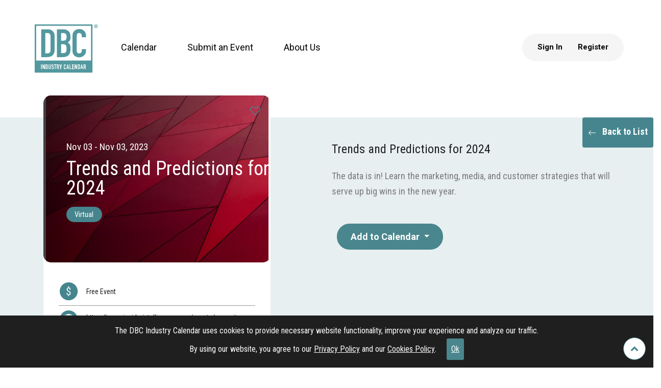

--- FILE ---
content_type: text/html; charset=UTF-8
request_url: https://industrycalendar.com/event-details/4691/trends-and-predictions-for-2024
body_size: 23432
content:
<!DOCTYPE html>
<html lang="en">

    <head>
        <meta charset="utf-8">
        <meta
            name="viewport"
            content="width=device-width, initial-scale=1, shrink-to-fit=no"
        >
        <meta
            name="description"
            content="The data is in! Learn the marketing, media, and customer strategies that will serve up big wins in the new year."
        >
                <link
            rel="canonical"
            href="https://industrycalendar.com/event-details/4691/trends-and-predictions-for-2024"
        />
                <meta
            name="keyword"
            content="Event planning, Advertising, Marketing,Platform development, Content development, Ad development, Strategic partnership development"
        >
        <meta
            name="author"
            content=""
        >
        <title>Insider Intelligence & eMarketer presents Trends and Predictions for 2024</title>

        <!-- DNS Prefetch for external domains -->
        <link rel="dns-prefetch" href="https://fonts.googleapis.com">
<link rel="dns-prefetch" href="https://fonts.gstatic.com">
<link rel="dns-prefetch" href="https://cdn.jsdelivr.net">
<link rel="dns-prefetch" href="https://cdnjs.cloudflare.com">
<link rel="dns-prefetch" href="https://www.googletagmanager.com">
<link rel="dns-prefetch" href="https://www.google-analytics.com">
<link rel="dns-prefetch" href="https://cdn.datatables.net">

        <!-- Preload critical assets -->
        
        <!-- Critical CSS (inline for performance) -->
        <style>
/* Critical CSS - Inline for performance */
body{font-family:'Roboto',sans-serif;margin:0;padding:0;}
#header{position:fixed;top:0;width:100%;z-index:1000;background:#fff;}
.logo{max-width:200px;}
#preloader{position:fixed;top:0;left:0;width:100%;height:100%;z-index:9999;background:#fff;}
.main-nav{display:flex;align-items:center;}
.main-nav ul{list-style:none;margin:0;padding:0;display:flex;}
.main-nav li{margin:0 15px;}
.main-nav a{text-decoration:none;color:#333;font-weight:500;}
</style>

        <!-- Analytics/GTM scripts moved to footer for better performance -->
        
        <!-- Fonts - loaded early as they're critical -->
        <link
            href="https://fonts.googleapis.com/css?family=Roboto:100,100i,300,300i,400,400i,500,500i,700,700i,900,900i&display=swap"
			rel="preload"
			as="style"
			onload="this.onload=null;this.rel='stylesheet';this.removeAttribute('as')"
        >
        <link
            href="https://fonts.googleapis.com/css2?family=Roboto+Condensed:ital,wght@0,300;0,400;0,700;1,300;1,400&display=swap"
			rel="preload"
			as="style"
			onload="this.onload=null;this.rel='stylesheet';this.removeAttribute('as')"
        >
        <link
            href="https://fonts.googleapis.com/css2?family=Inter:wght@400;500;600;700;800;900&display=swap"
			rel="preload"
			as="style"
			onload="this.onload=null;this.rel='stylesheet';this.removeAttribute('as')"
        />

        <!-- Site Icons -->
        <link
            rel="shortcut icon"
            href="https://industrycalendar.com/assets/images/favicon.ico"
            type="image/x-icon"
        />

        <!-- Owl Carousel CSS - Loaded independently (not minified) to avoid conflicts -->
        <link
			rel="preload"
			onload="this.onload=null;this.rel='stylesheet';this.removeAttribute('as')"
			as="style"
			href="https://industrycalendar.com/new_assets/css/owl.css?v=1768606201" />

        <!-- Combined/Minified CSS (Production) or Individual Files (Development) -->
        <link rel="stylesheet" href="https://industrycalendar.com/public/dist/css/site-final.min.css?v=1768606204">
<link rel="stylesheet" href="https://industrycalendar.com/public/dist/css/style.min.css?v=1768606204">

        <!-- External CSS - CDN Libraries -->
        <link
			rel="preload"
			as="style"
			onload="this.onload=null;this.rel='stylesheet';this.removeAttribute('as')"
            href="https://cdn.jsdelivr.net/npm/fullcalendar@3.10.3/dist/fullcalendar.min.css"
        >
        <link
			rel="preload"
			as="style"
			onload="this.onload=null;this.rel='stylesheet';this.removeAttribute('as')"
            href="https://cdnjs.cloudflare.com/ajax/libs/bootstrap-datepicker/1.7.1/css/bootstrap-datepicker.css"
        >
        <link
            href="https://cdn.datatables.net/1.10.25/css/dataTables.bootstrap.min.css"
			rel="preload"
			as="style"
			onload="this.onload=null;this.rel='stylesheet';this.removeAttribute('as')"
            type="text/css"
        />
        <link
			rel="preload"
			as="style"
			onload="this.onload=null;this.rel='stylesheet';this.removeAttribute('as')"
            href="https://cdnjs.cloudflare.com/ajax/libs/jquery-confirm/3.3.2/jquery-confirm.min.css"
        >
        <link
            href="https://cdnjs.cloudflare.com/ajax/libs/bootstrap-datetimepicker/4.17.37/css/bootstrap-datetimepicker.min.css"
			rel="preload"
			as="style"
			onload="this.onload=null;this.rel='stylesheet';this.removeAttribute('as')"
            type="text/css"
        />
        <link
            href="https://cdn.jsdelivr.net/npm/select2@4.1.0-rc.0/dist/css/select2.min.css"
			rel="preload"
			as="style"
			onload="this.onload=null;this.rel='stylesheet';this.removeAttribute('as')"
        />
        <style type="text/css">
        @media (min-width: 576px) {
            .modal-dialog {
                max-width: 400px;
            }

            .modal-dialog .modal-content {
                padding: 1rem;
            }
        }

        .fc-title img {
            padding-right: 5px;
        }

        .button {
            display: inline-block;
            margin: 4px 2px;
            background-color: #b0cbcc;
            font-size: 14px;
            padding-left: 32px;
            padding-right: 32px;
            height: 145px;
            line-height: 150px;
            text-align: center;
            border-radius: 0px 0px 0px 15px;
            color: #000;
            text-decoration: none;
            cursor: pointer;
            -moz-user-select: none;
            -khtml-user-select: none;
            -webkit-user-select: none;
            -ms-user-select: none;
            user-select: none;
        }

        .search-container input {
            /* height: 89px; */
            width: 0;
            padding: 5px 0px 5px 0px !important;
            border: none;
            outline: none;
            box-sizing: border-box;
            background-color: transparent !important;
            cursor: pointer;
            transition: 0.2s;
            border-bottom: 1px solid #000;
            margin-bottom: 0px;
            margin-top: 45px;
            /* padding: 3px; */
            margin-right: 58px;
            margin-left: 17px;
        }

        .btn1 {
            position: absolute;
            top: 50px;
            right: 14px;
            height: 40px;
            width: 40px;
            /* border-radius: 20px; */
            /* background-color: tomato;
        pointer-events: none;*/
            cursor: pointer;

        }

        .button:hover {
            transition-duration: 0.4s;
            -moz-transition-duration: 0.4s;
            -webkit-transition-duration: 0.4s;
            -o-transition-duration: 0.4s;
            background-color: #b0cbcc;
            color: #fff;
            border-radius: 0px 0px 0px 10px;
        }

        .search-container {
            position: fixed;
            float: right;
            margin-right: 250px;
            overflow: hidden;
            height: 145px;
            border-radius: 0px 0px 0px 15px;
            z-index: 9999;
            right: -18.5%;
        }

        .search-container input {
            /* height: 89px; */
            width: 0;
            padding: 5px 0px 5px 0px !important;
            border: none;
            outline: none;
            box-sizing: border-box;
            background-color: transparent !important;
            cursor: pointer;
            transition: 0.2s;
            border-bottom: 1px solid #000;
            margin-bottom: 0px;
            margin-top: 45px;
            /* padding: 3px; */
            margin-right: 58px;
            margin-left: 17px;
        }

        .btn1 {
            position: absolute;
            top: 50px;
            right: 14px;
            height: 40px;
            width: 40px;
            /* border-radius: 20px; */
            /* background-color: tomato; */
            cursor: pointer;
            pointer-events: none;
        }

        .btn1 i {
            position: relative;
            top: 10px;
            left: 10px;
            color: #000;
        }

        .search-container input:not(:placeholder-shown),
        .search-container input:focus,
        .search-container:hover input {
            width: 300px;
            padding: 5px 40px 5px 5.5em;
            cursor: unset;
        }

        .search-container input:not(:placeholder-shown)+.btn1 {
            pointer-events: auto;
        }

        .modal {
            z-index: 9999;
        }

        .alertpos {
            position: fixed;
            top: 1.5em;
            right: 4em;
            z-index: 9999;
        }

        .innerdiv {
            height: 120px;
            background-color: #b0cbcc;
            height: 145px;
            position: fixed;
            right: 0%;
            border-radius: 0px 0px 0px 15px;
        }


        /* Smartphones (portrait) ----------- */
        @media only screen and (max-width : 767px) {
            .innerdiv {

                height: 103px;
                position: fixed;
                right: -8%;
                border-radius: 0px 0px 0px 15px;
            }
        }

        @media only screen and (min-device-width : 768px) and (max-device-width : 1024px) {
            .innerdiv {
                background-color: #b0cbcc;
                height: 112px;
                position: fixed;
                right: -1%;
                border-radius: 0px 0px 0px 15px;
            }
        }

        @media only screen and (max-width : 600px) {
            .banner-bg-1 {
                padding: 150px 0 42px !important;
            }

            .banner h2 {
                margin-top: 40px !important;
            }
        }

        .modal {
            z-index: 10000;
        }

        @media only screen and (min-width : 1000px) {
            .fc-basic-view .fc-body .fc-row {
                min-height: 148px !important;
            }
        }

        /* Search Style */
        #search {
            position: fixed;
            top: 0px;
            left: 0px;
            width: 100%;
            height: 100%;
            background-color: rgba(0, 0, 0, 0.7);
            -webkit-transition: all 0.5s ease-in-out;
            -moz-transition: all 0.5s ease-in-out;
            -ms-transition: all 0.5s ease-in-out;
            -o-transition: all 0.5s ease-in-out;
            transition: all 0.5s ease-in-out;
            -webkit-transform: translate(0px, -100%) scale(0, 0);
            -moz-transform: translate(0px, -100%) scale(0, 0);
            -ms-transform: translate(0px, -100%) scale(0, 0);
            -o-transform: translate(0px, -100%) scale(0, 0);
            transform: translate(0px, -100%) scale(0, 0);
            opacity: 0;
            display: none;
        }

        #search.open {
            -webkit-transform: translate(0px, 0px) scale(1, 1);
            -moz-transform: translate(0px, 0px) scale(1, 1);
            -ms-transform: translate(0px, 0px) scale(1, 1);
            -o-transform: translate(0px, 0px) scale(1, 1);
            transform: translate(0px, 0px) scale(1, 1);
            opacity: 1;
            z-index: 9999;
            display: block;
        }

        #search .close:hover {
            color: #FC2121;
            cursor: pointer;
        }

        .inner-header {
            display: flex;
            align-items: center;
        }

        .h-nav {
            margin-right: auto;
        }

        .h-nav .main-nav ul {
            margin-top: 0;
        }


        .header-right .h-login .main-nav ul {
            margin-top: 0;
        }

        .header-right .h-login .main-nav li:first-child {
            margin-left: 0 !important;
        }

        .header-right .h-search form {
            position: relative;
            margin-bottom: 0;
        }


        .header-right .h-search form .form-control::-webkit-input-placeholder {

            color: #bbbdbf;
        }

        .header-right .h-search form .form-control::-moz-placeholder {

            color: #bbbdbf;
        }

        .header-right .h-search form .form-control:-ms-input-placeholder {

            color: #bbbdbf;
        }

        .header-right .h-search form .form-control:-moz-placeholder {

            color: #bbbdbf;
        }


        .header-right .h-search form .btn {
            position: absolute;
            top: 0;
            left: 0;
            bottom: 0;
            height: 100%;
            padding: 5px 8px;
            border-radius: 0;
            border: none;
            background: transparent;
            font-size: 16px;
            line-height: 1;
        }

        .header-right .h-login {
            margin-left: 15px;
        }

        .header-right .h-login a {
            color: #000;
            transition: 0.3s;
            font-size: 15px;
            font-weight: 700;
            text-decoration: none;
        }

        .header-right .h-login a:hover {
            color: #46858e;
        }

        .main-nav-right .drop-down:hover>ul {
            opacity: 1;
            top: 100%;
            visibility: visible;
        }

        .h-search-mobile form .form-control {
            font-size: 16px;
            line-height: 1.2;
            font-weight: 600;
            padding: 5px 10px 5px 32px;
            margin-left: 15px;
            height: auto;
            box-shadow: none;
            outline: none;
            background: #fff;
            border: none;
            color: #bbbdbf;
        }

        .overide-btn-styles {
            padding-inline: 0px !important;
        }

        .h-search-mobile form .btn {
            position: absolute;
            /* top: 0; */
            left: 15px;
            /* bottom: 0; */
            height: 100%;
            padding: 5px 8px;
            border-radius: 0;
            border: none;
            background: transparent;
            font-size: 16px;
            line-height: 1;
        }

        .h-search-mobile form {
            position: relative;
        }

        .h-search-mobile form .form-control::-webkit-input-placeholder {

            color: #bbbdbf;
        }

        .h-search-mobile form .form-control::-moz-placeholder {

            color: #bbbdbf;
        }

        .h-search-mobile form .form-control:-ms-input-placeholder {

            color: #bbbdbf;
        }

        .h-search-mobile form .form-control:-moz-placeholder {

            color: #bbbdbf;
        }

        .font-family-roboto {
            font-family: 'Roboto';
        }

        @media screen and (min-width: 992px) and (max-width: 1199px) {
            .logo {
                width: 100px;
            }
        }

        @media screen and (max-width: 991px) {
            .header-right .h-login .main-nav {
                display: none;
            }

            .header-right {
                display: none;
            }

            .h-search-mobile form {
                padding-bottom: 65px;
            }

            .h-search-mobile form .form-control {
                font-size: 16px;
                line-height: 1.2;
                font-weight: 600;
                border-radius: 1000px;
                padding: 12px 10px 12px 38px;
                margin-left: 15px;
                height: auto;
                box-shadow: none;
                outline: none;
                background: #bbbdbf;
                border: none;
                color: black !important;
            }

            .h-search-mobile form .form-control::placeholder {
                color: #495057 !important;
            }

            .overide-btn-styles {
                padding-left: 12px !important;
            }
        }
        </style>
    </head>

    <body>
        <!-- LOADER -->
        <div id="preloader">
            <div class="loader">
                <div class="loader__bar"></div>
                <div class="loader__bar"></div>
                <div class="loader__bar"></div>
                <div class="loader__bar"></div>
                <div class="loader__bar"></div>
                <div class="loader__ball"></div>
            </div>
        </div>
        <!-- end loader -->

        <!-- Header -->
        <header
            id="header"
            class="fixed-top"
        >
            <div
                class="container-fluid px-0 d-flex"
                style="height: 100%"
            >
                <div
                    class="inner-header"
                    style="width: 100%"
                >
                    <div class="logo floatleft">
                        <a
                            href="https://industrycalendar.com/"
                            class="scrollto"
                        >
                            <div class="img-fluid">
                                <svg
                                    class="img-fluid main___logo"
                                    version="1.1"
                                    id="Layer_1"
                                    xmlns="http://www.w3.org/2000/svg"
                                    xmlns:xlink="http://www.w3.org/1999/xlink"
                                    x="0px"
                                    y="0px"
                                    viewBox="0 0 158.3 117.8"
                                    style="enable-background:new 0 0 158.3 117.8;"
                                    xml:space="preserve"
                                >
                                    <style type="text/css">
                                    .st0 {
                                        fill: #FFFFFF;
                                    }

                                    .st1 {
                                        fill: #53989F;
                                    }
                                    </style>
                                    <rect
                                        x="13.5"
                                        y="5.2"
                                        class="st0"
                                        width="130.1"
                                        height="107.2"
                                    />
                                    <rect
                                        x="13.6"
                                        y="86.7"
                                        class="st1"
                                        width="129.5"
                                        height="27.4"
                                    />
                                    <g>
                                        <g>
                                            <path
                                                class="st0"
                                                d="M26.4,106.4V95.5h1.6v10.9H26.4z"
                                            />
                                            <path
                                                class="st0"
                                                d="M29.8,106.4V95.5h1.5l2.4,6.6h0v-6.6h1.6v10.9h-1.5l-2.4-6.5h0v6.5H29.8z"
                                            />
                                            <path
                                                class="st0"
                                                d="M37,106.4V95.5h2.3c0.9,0,1.6,0.2,2,0.7c0.5,0.5,0.7,1.2,0.7,2.1v5.1c0,1-0.2,1.8-0.7,2.3
                                    c-0.5,0.5-1.2,0.7-2.1,0.7H37z M38.6,97v7.9h0.7c0.4,0,0.7-0.1,0.9-0.3c0.2-0.2,0.3-0.6,0.3-1v-5.2c0-0.4-0.1-0.8-0.3-1
                                    c-0.2-0.2-0.5-0.4-0.9-0.4H38.6z"
                                            />
                                            <path
                                                class="st0"
                                                d="M49,95.5v8.4c0,0.4-0.1,0.7-0.2,1c-0.1,0.3-0.3,0.6-0.5,0.8c-0.2,0.2-0.5,0.4-0.8,0.5c-0.3,0.1-0.6,0.2-1,0.2
                                    c-0.3,0-0.7-0.1-1-0.2c-0.3-0.1-0.6-0.3-0.8-0.5c-0.2-0.2-0.4-0.5-0.5-0.8c-0.1-0.3-0.2-0.6-0.2-1v-8.4h1.6v8.3
                                    c0,0.4,0.1,0.7,0.3,0.9c0.2,0.2,0.4,0.3,0.7,0.3c0.3,0,0.5-0.1,0.7-0.3c0.2-0.2,0.3-0.5,0.3-0.9v-8.3H49z"
                                            />
                                            <path
                                                class="st0"
                                                d="M55.9,98.6h-1.6v-0.4c0-0.4-0.1-0.7-0.3-0.9c-0.2-0.3-0.5-0.4-0.8-0.4c-0.2,0-0.4,0-0.5,0.1
                                    c-0.1,0.1-0.2,0.2-0.3,0.3c-0.1,0.1-0.1,0.3-0.2,0.5c0,0.2,0,0.3,0,0.5c0,0.2,0,0.4,0,0.5c0,0.1,0.1,0.3,0.1,0.4
                                    c0.1,0.1,0.2,0.2,0.3,0.3c0.1,0.1,0.3,0.2,0.5,0.2l1.2,0.5c0.3,0.1,0.6,0.3,0.8,0.5c0.2,0.2,0.4,0.4,0.5,0.6
                                    c0.1,0.2,0.2,0.5,0.2,0.8c0,0.3,0.1,0.7,0.1,1.1c0,0.5,0,0.9-0.1,1.3c-0.1,0.4-0.2,0.7-0.4,1c-0.2,0.3-0.5,0.5-0.8,0.7
                                    c-0.3,0.2-0.8,0.2-1.3,0.2c-0.4,0-0.7-0.1-1.1-0.2c-0.3-0.1-0.6-0.3-0.8-0.5c-0.2-0.2-0.4-0.5-0.6-0.8c-0.1-0.3-0.2-0.6-0.2-1
                                    v-0.6h1.6v0.5c0,0.3,0.1,0.5,0.3,0.8c0.2,0.2,0.5,0.3,0.8,0.3c0.3,0,0.5,0,0.6-0.1c0.1-0.1,0.3-0.2,0.3-0.3
                                    c0.1-0.1,0.1-0.3,0.1-0.5s0-0.4,0-0.7c0-0.3,0-0.5,0-0.7c0-0.2-0.1-0.3-0.1-0.4c-0.1-0.1-0.2-0.2-0.3-0.3
                                    c-0.1-0.1-0.3-0.1-0.5-0.2l-1.1-0.5c-0.7-0.3-1.1-0.6-1.4-1.1c-0.2-0.5-0.3-1-0.3-1.7c0-0.4,0.1-0.8,0.2-1.2
                                    c0.1-0.4,0.3-0.7,0.5-0.9c0.2-0.3,0.5-0.5,0.8-0.6c0.3-0.2,0.7-0.2,1.2-0.2c0.4,0,0.7,0.1,1.1,0.2c0.3,0.1,0.6,0.3,0.8,0.6
                                    c0.5,0.5,0.7,1,0.7,1.7V98.6z"
                                            />
                                            <path
                                                class="st0"
                                                d="M58.5,106.4V97h-1.8v-1.5h5.2V97H60v9.4H58.5z"
                                            />
                                            <path
                                                class="st0"
                                                d="M62.9,106.4V95.5h2.5c1.8,0,2.8,1.1,2.8,3.2c0,0.6-0.1,1.2-0.3,1.6c-0.2,0.4-0.5,0.8-1,1.1l1.7,5h-1.7
                                    l-1.5-4.6h-0.9v4.6H62.9z M64.5,97v3.4h0.9c0.3,0,0.5,0,0.7-0.1c0.2-0.1,0.3-0.2,0.4-0.3c0.1-0.1,0.1-0.3,0.2-0.5
                                    c0-0.2,0-0.5,0-0.7c0-0.3,0-0.5,0-0.7c0-0.2-0.1-0.4-0.2-0.5c-0.2-0.3-0.6-0.4-1.1-0.4H64.5z"
                                            />
                                            <path
                                                class="st0"
                                                d="M71,106.4v-4.6l-2.1-6.3h1.7l1.3,4.3h0l1.3-4.3h1.7l-2.1,6.3v4.6H71z"
                                            />
                                            <path
                                                class="st0"
                                                d="M84.1,103.3v0.7c0,0.3-0.1,0.7-0.2,1c-0.1,0.3-0.3,0.6-0.5,0.8c-0.2,0.2-0.5,0.4-0.8,0.6
                                    c-0.3,0.1-0.6,0.2-1,0.2c-0.3,0-0.6,0-0.9-0.1c-0.3-0.1-0.6-0.2-0.8-0.4s-0.4-0.5-0.6-0.8c-0.2-0.3-0.2-0.7-0.2-1.2v-6
                                    c0-0.4,0.1-0.7,0.2-1c0.1-0.3,0.3-0.6,0.5-0.8c0.2-0.2,0.5-0.4,0.8-0.5c0.3-0.1,0.7-0.2,1-0.2c0.7,0,1.3,0.2,1.8,0.7
                                    c0.2,0.2,0.4,0.5,0.5,0.8c0.1,0.3,0.2,0.7,0.2,1v0.6h-1.6v-0.5c0-0.3-0.1-0.6-0.3-0.8c-0.2-0.2-0.4-0.3-0.7-0.3
                                    c-0.4,0-0.6,0.1-0.8,0.4c-0.1,0.2-0.2,0.5-0.2,0.9v5.6c0,0.3,0.1,0.6,0.2,0.8c0.1,0.2,0.4,0.3,0.7,0.3c0.1,0,0.2,0,0.3-0.1
                                    c0.1,0,0.2-0.1,0.3-0.2c0.1-0.1,0.2-0.2,0.2-0.3c0.1-0.1,0.1-0.3,0.1-0.5v-0.5H84.1z"
                                            />
                                            <path
                                                class="st0"
                                                d="M85.1,106.4l2.4-10.9h1.3l2.4,10.9h-1.6l-0.5-2.3h-2.1l-0.5,2.3H85.1z M88.9,102.6l-0.8-3.9h0l-0.8,3.9H88.9z
                                    "
                                            />
                                            <path
                                                class="st0"
                                                d="M92.4,106.4V95.5h1.6v9.3H97v1.6H92.4z"
                                            />
                                            <path
                                                class="st0"
                                                d="M98.4,106.4V95.5h4.6V97H100v3.2h2.7v1.5H100v3.2h3.1v1.6H98.4z"
                                            />
                                            <path
                                                class="st0"
                                                d="M104.4,106.4V95.5h1.5l2.4,6.6h0v-6.6h1.6v10.9h-1.5l-2.4-6.5h0v6.5H104.4z"
                                            />
                                            <path
                                                class="st0"
                                                d="M111.7,106.4V95.5h2.3c0.9,0,1.6,0.2,2,0.7c0.5,0.5,0.7,1.2,0.7,2.1v5.1c0,1-0.2,1.8-0.7,2.3
                                    c-0.5,0.5-1.2,0.7-2.1,0.7H111.7z M113.2,97v7.9h0.7c0.4,0,0.7-0.1,0.9-0.3c0.2-0.2,0.3-0.6,0.3-1v-5.2c0-0.4-0.1-0.8-0.3-1
                                    c-0.2-0.2-0.5-0.4-0.9-0.4H113.2z"
                                            />
                                            <path
                                                class="st0"
                                                d="M117.7,106.4l2.4-10.9h1.3l2.4,10.9h-1.6l-0.5-2.3h-2.1l-0.5,2.3H117.7z M121.5,102.6l-0.8-3.9h0l-0.8,3.9
                                    H121.5z"
                                            />
                                            <path
                                                class="st0"
                                                d="M125,106.4V95.5h2.5c1.8,0,2.8,1.1,2.8,3.2c0,0.6-0.1,1.2-0.3,1.6c-0.2,0.4-0.5,0.8-1,1.1l1.7,5h-1.7
                                    l-1.5-4.6h-0.9v4.6H125z M126.6,97v3.4h0.9c0.3,0,0.5,0,0.7-0.1c0.2-0.1,0.3-0.2,0.4-0.3c0.1-0.1,0.1-0.3,0.2-0.5
                                    c0-0.2,0-0.5,0-0.7c0-0.3,0-0.5,0-0.7c0-0.2-0.1-0.4-0.2-0.5c-0.2-0.3-0.6-0.4-1.1-0.4H126.6z"
                                            />
                                        </g>
                                    </g>
                                    <g>
                                        <path
                                            class="st1"
                                            d="M26.8,78.8V14.6h14.3c5.6,0,9.8,1.4,12.6,4.3c2.9,2.9,4.3,7,4.3,12.3v30c0,6-1.5,10.4-4.6,13.3
                                c-3.1,2.9-7.5,4.3-13.2,4.3H26.8z M36.4,23.2v46.9h4.5c2.7,0,4.6-0.6,5.8-1.9c1.1-1.3,1.7-3.3,1.7-6.1V31.2c0-2.5-0.5-4.5-1.6-5.9
                                c-1.1-1.4-3-2.1-5.9-2.1H36.4z"
                                        />
                                        <path
                                            class="st1"
                                            d="M63.3,78.8V14.6h14.1c3.1,0,5.7,0.5,7.9,1.4c2.2,0.9,4,2.1,5.4,3.6c1.4,1.5,2.4,3.2,3,5.2c0.6,2,0.9,4,0.9,6.1
                                v2.3c0,1.7-0.1,3.2-0.4,4.4c-0.3,1.2-0.7,2.3-1.3,3.2c-1.1,1.7-2.7,3.1-4.9,4.3c2.3,1,3.9,2.5,5,4.5c1.1,2,1.6,4.7,1.6,8.1v3.6
                                c0,5.7-1.4,10-4.3,13c-2.9,3-7.5,4.5-13.8,4.5H63.3z M73,23.2v17.7h4.4c3.2,0,5.4-0.8,6.5-2.3c1.1-1.5,1.7-3.8,1.7-6.7
                                c0-2.9-0.6-5.1-1.8-6.5c-1.2-1.4-3.5-2.2-6.7-2.2H73z M73,49v20.6h4.2c2,0,3.5-0.3,4.6-0.8c1.1-0.5,1.9-1.3,2.5-2.3
                                c0.6-1,0.9-2.1,1-3.4c0.1-1.3,0.2-2.8,0.2-4.3c0-1.6-0.1-3-0.3-4.2c-0.2-1.2-0.6-2.2-1.1-3.1c-0.6-0.8-1.5-1.5-2.6-1.8
                                C80.4,49.2,79,49,77.2,49H73z"
                                        />
                                        <path
                                            class="st1"
                                            d="M130.6,60.5v4c0,2-0.4,3.9-1.2,5.6c-0.8,1.8-1.9,3.4-3.3,4.7c-1.4,1.4-3,2.5-4.9,3.3c-1.9,0.8-3.9,1.2-6,1.2
                                c-1.8,0-3.7-0.2-5.6-0.7c-1.9-0.5-3.6-1.3-5.1-2.5c-1.5-1.2-2.8-2.8-3.7-4.6c-1-1.9-1.5-4.3-1.5-7.3V28.8c0-2.1,0.4-4.1,1.1-5.9
                                c0.8-1.8,1.8-3.4,3.2-4.7c1.4-1.3,3-2.4,5-3.1c1.9-0.8,4.1-1.1,6.4-1.1c4.5,0,8.2,1.4,11.1,4.2c1.4,1.4,2.5,3,3.3,4.9
                                c0.8,1.9,1.2,4,1.2,6.2V33h-9.7v-3.1c0-1.8-0.5-3.4-1.6-4.7c-1.1-1.3-2.5-2-4.4-2c-2.4,0-4,0.7-4.8,2.1c-0.8,1.4-1.2,3.2-1.2,5.4
                                v32.8c0,1.9,0.4,3.4,1.3,4.7c0.9,1.3,2.4,1.9,4.6,1.9c0.6,0,1.3-0.1,2-0.3c0.7-0.2,1.4-0.6,2-1c0.6-0.5,1-1.1,1.4-2
                                c0.4-0.8,0.6-1.9,0.6-3.2v-3.2H130.6z"
                                        />
                                    </g>
                                    <path
                                        class="st1"
                                        d="M145.5,114.6H11.8V3.3h133.7V114.6z M15.1,111.3h127.1V6.6H15.1V111.3z"
                                    />
                                    <g>
                                        <path
                                            class="st1"
                                            d="M157.8,7.5c0,2.3-1.8,4.2-4.2,4.2c-2.4,0-4.2-1.8-4.2-4.2c0-2.3,1.9-4.1,4.2-4.1
                                C155.9,3.4,157.8,5.2,157.8,7.5z M150.4,7.5c0,1.8,1.4,3.3,3.2,3.3c1.8,0,3.1-1.5,3.1-3.3c0-1.8-1.3-3.3-3.2-3.3
                                C151.7,4.2,150.4,5.7,150.4,7.5z M152.9,9.6h-1V5.5c0.4-0.1,0.9-0.1,1.6-0.1c0.8,0,1.1,0.1,1.4,0.3c0.2,0.2,0.4,0.5,0.4,0.9
                                c0,0.5-0.4,0.8-0.9,1v0c0.4,0.2,0.6,0.5,0.8,1c0.1,0.6,0.2,0.9,0.3,1h-1c-0.1-0.2-0.2-0.5-0.3-1c-0.1-0.5-0.3-0.7-0.9-0.7h-0.5V9.6
                                z M152.9,7.3h0.5c0.5,0,1-0.2,1-0.6c0-0.4-0.3-0.6-0.9-0.6c-0.3,0-0.4,0-0.5,0V7.3z"
                                        />
                                    </g>
                                </svg>

                            </div>
                        </a>
                    </div>
                    <div class="h-nav">
                        <nav class="main-nav  d-none d-lg-block">
                            <ul>
                                
                                <li class="                                            "><a
                                        class="font-family-roboto"
                                        href="https://industrycalendar.com/calendar"
                                    >
                                        Calendar</a></li>
                                <!-- SUBSCRIPTION MENU ITEM REMOVED - See feature 001-remove-subscription-functionality -->
                                <li class="drop-down                                                     "><a
                                        class="font-family-roboto"
                                        href="javascript:void(0)"
                                        onclick="javascript:check_login(2)"
                                    >Submit an Event</a>
                                    <ul class="d-block">
                                        <li class=""><a
                                                class="font-family-roboto"
                                                href="javascript:void(0)"
                                                onclick="javascript:check_login(2)"
                                            >Event</a></li>
                                        <li class=""><a
                                                class="font-family-roboto"
                                                href="javascript:void(0)"
                                                onclick="javascript:check_login(3)"
                                            >Advertising</a></li>

                                    </ul>
                                </li>
                                <li
                                    id="liaboutus"
                                    class="drop-down                                                     "
                                ><a
                                        class="font-family-roboto"
                                        href="https://industrycalendar.com/about-us"
                                    >About
                                        Us</a>

                                    <ul class=" d-block">
                                        <li class=""><a
                                                class="font-family-roboto"
                                                href="https://industrycalendar.com/about-us"
                                            >About Us</a></li>
                                        <li><a
                                                class="font-family-roboto"
                                                href="https://industrycalendar.com/about-us#contact-us"
                                                class="aboutsub"
                                            >Contact Us</a>
                                        </li>
                                        <li><a
                                                class="font-family-roboto"
                                                href="https://industrycalendar.com/about-us#media-kit"
                                                class="aboutsub"
                                            >Media Kit</a>
                                        </li>
                                        <li><a
                                                class="font-family-roboto"
                                                href="https://industrycalendar.com/about-us#faq"
                                                class="aboutsub"
                                            >FAQ</a></li>
                                    </ul>
                                </li>
                            </ul>

                        </nav><!-- .main-nav -->
                    </div>
                    <div class="header-right">
                                                <div class="h-login">
                            <nav class="main-nav">
                                                                <ul class="floatright">
                                    <li class="">
                                        <a
                                            href="javascript:void(0);"
                                            data-toggle="modal"
                                            data-target="#loginModal"
                                            class="font-family-roboto"
                                            style="cursor:pointer;"
                                        >Sign In</a>
                                    </li>
                                    <li class="">
                                        <a
                                            href="https://industrycalendar.com/register"
                                            class="font-family-roboto"
                                            style="cursor:pointer;"
                                        >Register</a>
                                    </li>
                                </ul>
                                                            </nav>
                        </div>
                    </div>
                </div>
            </div>
        </header>

        <script>
        // Ensure Sign In link opens login modal
        (function() {
            function bindLoginModal() {
                if (typeof jQuery === 'undefined') {
                    setTimeout(bindLoginModal, 100);
                    return;
                }

                $(document).ready(function() {
                    // Remove any existing handlers
                    $('a[data-target="#loginModal"]').off('click').on('click', function(e) {
                        e.preventDefault();
                        $('#loginModal').modal('show');
                        return false;
                    });
                });
            }
            bindLoginModal();
        })();
        </script>

        <!-- <div class="search-container">
  <div class="innerdiv">
    <form id="home_search" action="https://industrycalendar.com/Home/search" method="post" target='_top'>
      <input class="search expandright" id="searchright" type="search" name="search" placeholder="Your Search Here">

      <label class="button searchbutton" for="searchright"><span class="mglass">&#9906;</span></label>
    </form>
  </div>
</div> -->




        <style type="text/css">
.EventDetail {
    padding-top: 7%;
    background: #e7eff0;
    margin-top: 18%;
}

.eventdetailimg {
    position: relative;
    top: -20%;
    z-index: 1;
    background: #fff;
    border-radius: 0px 0px 20px 20px;
}

.eventdetailimage {
    border-radius: 15px;
    width: 445px;
    height: 327px;
    background-repeat: no-repeat;
    background-position: center center;
    background-size: contain;
}

.eventdetailimage:before {
    width: 445px;
    height: 327px;
    border-radius: 15px;
    position: absolute;
    content: "";
    top: 0;
    left: 0;
    right: 0;
    bottom: 0;
    background: linear-gradient(to right, rgba(0, 0, 0, 1.0), rgba(255, 255, 255, 0));
    opacity: 0.75;
    /*z-index: -1;*/
}

.hearticon {
    position: absolute;
    right: 20px;
    top: 20px;
    color: #46858e;
    font-size: 20px;
}

.eventdetailcontent {
    background: #fff;
    padding: 30px;
}

.ticket {
    background: #46858e;
    border-radius: 0px 0px 20px 20px;
    text-align: center;
}

.ticket h5 {
    color: #fff;
    padding: 20px;
    font-size: 20px;
}

.eventdetailtitle {
    padding: 0px 0px 0px 90px;
}

.eventdetailtitle h5 {
    font-size: 24px;
    margin-top: -40px;
}

.eventdetailtitle p {
    font-size: 18px;
    overflow-y: auto;
    max-height: 482px;
}

.eventbtn {
    padding: 0px 0px 0px 100px;
}

.button {
    display: inline-block;
    margin: 4px 2px;
    background-color: #b0cbcc;
    font-size: 14px;
    padding-left: 32px;
    padding-right: 32px;
    height: 96px;
    line-height: 97px;
    text-align: center;
    border-radius: 0px 0px 0px 10px;
    color: white;
    text-decoration: none;
    cursor: pointer;
    -moz-user-select: none;
    -khtml-user-select: none;
    -webkit-user-select: none;
    -ms-user-select: none;
    user-select: none;
}

.button:hover {
    transition-duration: 0.4s;
    -moz-transition-duration: 0.4s;
    -webkit-transition-duration: 0.4s;
    -o-transition-duration: 0.4s;
    background-color: #b0cbcc;
    color: #fff;
    border-radius: 0px 0px 0px 10px;
}

/*.search-container {
    position: fixed;
    display: inline-block;
    margin: -1px -4px!important;
    height: 68px;
    width: 47px;
    vertical-align: bottom;
    z-index: 9999;
    left: 97%;
    top: 0%!important;
}*/

.mglass {
    display: inline-block;
    pointer-events: none;
    -webkit-transform: rotate(-45deg);
    -moz-transform: rotate(-45deg);
    -o-transform: rotate(-45deg);
    -ms-transform: rotate(-45deg);
}

/*.searchbutton {
  position: absolute;
  font-size: 22px;
  width: 100%;
  margin: 0;
  padding: 0;
}

.search:focus + .searchbutton {
  transition-duration: 0.4s;
  -moz-transition-duration: 0.4s;
  -webkit-transition-duration: 0.4s;
  -o-transition-duration: 0.4s;
  background-color: #b0cbcc;
  color: #fff;
  border-radius: 0px 0px 0px 0px;
}

.search {
  position: absolute;
  margin-top: 0px !important;
  left: 49px;
  background-color: #b0cbcc;
  outline: none;
  border: none;
  padding: 0;
  width: 0;
  height: 96px;
  z-index: 10;
  top: 0px;
  border-bottom: 1px solid #000;
  /* padding: 90px 90px; */
/* transition-duration: 0.4s;
  -moz-transition-duration: 0.4s;
  -webkit-transition-duration: 0.4s;
  -o-transition-duration: 0.4s;
  border-radius: 0px 0px 0px 10px;
}


.search:focus {
  width: 363px;
  padding: 0 16px 0 0;
}*/

.expandright {
    left: auto;
    right: 46px;
}

.expandright:focus {
    padding: 0 0 0 16px;
}

.likeicon {
    text-align: center;
    display: flex;
    justify-content: center;
}

.eventtitle {
    position: absolute;
    top: 13%;
    left: 10%;
}

.font19 {
    font-size: 19px;
}

.font38 {
    font-size: 38px;
}

.white {
    color: #fff;
}

.eventtype {
    background: #46858e;
    color: #fff;
    text-align: center;
    border-radius: 30px;
    width: 70px;
}

.dropdown {
    margin-left: 100px !important;
    width: 100% !important;
}

.dropdown-menu {
    position: absolute;
    will-change: transform;
    width: 38% !important;
    background: rgb(70, 133, 142);
    color: rgb(255, 255, 255);
    /*top: -3px;
    left: 4px;*/
    transform: translate3d(100px, 45px, 0px);
    border-radius: 0px 0px 0px 0px;
}

.dropdown-item {
    display: block;
    width: 100%;
    padding: .25rem 1.5rem;
    clear: both;
    font-weight: 400;
    color: #fff !important;
    text-align: inherit;
    white-space: nowrap;
    background-color: transparent;
    border: 0;
}

.dropdown-item:hover {
    color: #16181b;
    text-decoration: none;
    background-color: #f8f9fa;
    color: #46858e !important;
}

.search-container {
    position: fixed;
    float: right;
    margin-right: 250px;
    overflow: hidden;
    height: 145px;
    border-radius: 0px 0px 0px 15px;
    z-index: 9999;
    right: -17.5%;
    top: 0%;
}

.search-container input {
    /* height: 89px; */
    width: 0;
    padding: 5px 0px 5px 0px !important;
    border: none;
    outline: none;
    box-sizing: border-box;
    background-color: transparent !important;
    cursor: pointer;
    transition: 0.2s;
    border-bottom: 1px solid #000;
    margin-bottom: 0px;
    margin-top: 45px;
    /* padding: 3px; */
    margin-right: 58px;
    margin-left: 17px;
}

.btn1 {
    position: absolute;
    top: 50px;
    right: 14px;
    height: 40px;
    width: 40px;
    /* border-radius: 20px; */
    /* background-color: tomato; */
    cursor: pointer;
    pointer-events: none;
}

.btn1 i {
    position: relative;
    top: 10px;
    left: 10px;
    color: #000;
}





.search-container input:not(:placeholder-shown),
.search-container input:focus,
.search-container:hover input {
    width: 300px;
    padding: 5px 40px 5px 5.5em;
    cursor: unset;
}



.search-container input:not(:placeholder-shown)+.btn1 {
    pointer-events: auto;
}



@media only screen and (max-width : 767px) {
    .search-container {
        position: fixed;
        display: inline-block;
        margin: -1px -4px !important;
        height: 68px;
        width: 47px;
        vertical-align: bottom;
        z-index: 9999;
        /* float: right; */
        left: 97%;
        top: 16% !important;
    }

    .hearticon {
        position: absolute;
        left: 10% !important;
        top: 2%;
        color: #46858e;
        font-size: 20px;
    }
}

@media only screen and (min-device-width : 768px) and (max-device-width : 1024px) {
    .col-md-5 {
        -ms-flex: 0 0 41.666667%;
        flex: 0 0 100%;
        max-width: 100%;
    }

    .col-md-7 {
        -ms-flex: 0 0 58.333333%;
        flex: 0 0 100%;
        max-width: 100%;
    }


    .EventDetail {
        padding-top: 20%;
        background: #e7eff0;
        margin-top: 15%;
    }

    .eventdetailimage {
        border-radius: 15px;
        width: 100%;
        height: 300px;
        background-repeat: no-repeat;
        background-position: center center;
        background-size: contain;
    }

    .eventdetailimage:before {
        width: 100%;
        height: 100%;
        border-radius: 15px;
        position: absolute;
        display: block;
        content: "";
        top: 0;
        left: 0;
        right: 0;
        bottom: 0;
        background: linear-gradient(to right, rgba(0, 0, 0, 1.0), rgba(255, 255, 255, 0));
        opacity: 0.75;
        z-index: -1;
    }
    .eventdetailimg
    {
        top: -17%;
    }
    
    .dropdown {
        margin-left: 0px !important;
        width: 100% !important;
    }

    .eventdetailtitle {
        padding: 0px 0px 0px 0px;
    }

    .search-container {
        position: fixed;
        display: inline-block;
        margin: -1px -4px !important;
        height: 68px;
        width: 47px;
        vertical-align: bottom;
        z-index: 9999;
        /* float: right; */
        left: 97%;
        top: 32% !important;
    }
}
@media only screen and (max-width : 600px)  {
    .eventdetailimage,.eventdetailimage:before
    {
        width:100% !important;
    }
    .EventDetail
    {
        padding-top: 60%!important;
    }
    .back-arrow-ed
    {
        margin-top:20%;
    }
}
.spacer
{
    width: 100%;
    height: 95px;
}
</style>
<div class=" pull-right">
    <a
        href=""
        class="btn"
        style="background: #46858e;padding: 10px;"
    >
        <h5 style="border-radius: 0px 0px 20px 20px;text-align: center;margin-top: 0.5rem;color: #fff;font-size: 18px;font-weight: 600;">
        <svg xmlns="http://www.w3.org/2000/svg" width="16" height="16" fill="currentColor" class="bi bi-arrow-left" viewBox="0 0 16 16">
							  <path fill-rule="evenodd" d="M15 8a.5.5 0 0 0-.5-.5H2.707l3.147-3.146a.5.5 0 1 0-.708-.708l-4 4a.5.5 0 0 0 0 .708l4 4a.5.5 0 0 0 .708-.708L2.707 8.5H14.5A.5.5 0 0 0 15 8z"/>
						</svg>
        &nbsp; <span id="eventDetailBackButton">Back to List</span>
    </h5>
    </a>
</div>

<section class="EventDetail ">
    <div class="container">

        <div class="row">
            <div class="col-md-5">
                <div class="eventdetailimg">
                    <div
                        class="img-fluid eventdetailimage"
                        style="background-image: url('https://industrycalendar.com/assets/events_img/1696276984-Image_23.jpg');"
                    >
                        
<i id="favorite-4691-0"
    class="fa fa-heart-o likeicon hearticon"
    onclick="event.preventDefault(); javascript:call_user_wishlist(this.dataset.id, this.dataset.exists)"
    data-id="4691" data-event-id="4691" data-exists="false"
    style="cursor: pointer;"></i>

                        <div class="eventtitle">
                            <p class="font19 white">
                                                                Nov 03  - Nov 03, 2023                                                            </p>
                            <h3 class="white font38 mt-2">Trends and Predictions for 2024</h3>
                            <p class="eventtype mt-2">Virtual</p>
                        </div>
                    </div>
                    <div class="eventdetailcontent">
                                                                        <div style="display: flex;border-bottom: 1px solid;">
                            <div class="">
                                <img
                                    class="img-fluid mr-4 mt-2"
                                    src="https://industrycalendar.com//new_assets/images/Shape2.png"
                                    alt="Fee"
                                >
                            </div>
                            <div style="width: 100%;">
                                <h5 style="padding: 20px 0px;">Free Event&nbsp;</h5>
                            </div>
                        </div>
                                                                        <div style="display: flex;border-bottom: 1px solid;">
                            <div class="">
                                <img
                                    class="img-fluid mr-4 mt-md-2 mt-3 mb-md-2"
                                    src="https://industrycalendar.com//new_assets/images/Shape3.png"
                                    alt="Website"
                                >
                            </div>
                            <div style="width: 100%;">
                                <h5 style="padding: 16px 0px;"><a
                                        style="overflow-wrap: anywhere;"
                                        href="https://www.insiderintelligence.com/events/summit"
                                        target="_blank"
                                    >https://www.insiderintelligence.com/events/summit</a></h5>
                            </div>
                        </div>
                                                                        <div style="display: flex;border-bottom: 1px solid;">
                            <div class="">
                                <img
                                    class="img-fluid mr-4 mt-2"
                                    src="https://industrycalendar.com//new_assets/images/Shape4.png"
                                    alt="address"
                                >
                            </div>
                            <div style="width: 100%;">
                                <h5 style="padding: 20px 0px;">
                                                                        Insights Development                                    ,                                    Market Research                                                                    </h5>
                            </div>
                        </div>
                                                                        <div style="display: flex;">
                            <div class="">
                                <img
                                    class="img-fluid mr-4 mt-2"
                                    src="https://industrycalendar.com//new_assets/images/Shape5.png"
                                    alt="Host User"
                                >
                            </div>
                            <div style="width: 100%;">
                                <h5 style="padding: 20px 0px;">Insider Intelligence & eMarketer</h5>
                            </div>
                        </div>
                                            </div>

                    <div
                        class="ticket"
                        style="cursor: pointer;"
                    >
                        <a
                            href="https://www.insiderintelligence.com/events/summit/?utm_source=?Source=TP-Text-Mailing&mkt_tok=ODY3LVNMRy05MDEAAAGOkOpmtJyr2Mxtv8JKTmgxGy3aqm6tImbiot9C2oUWxkQ3bJMoUowYrF-JvJheqXplLixSK-GsSIg0UTzdy9H0Brp1-sY5VvlmR5o_klTYNm1zyRM  "
                            target="_blank"
                        >
                            <h5>To Registration Page<img
                                    class="ml-3"
                                    src="https://industrycalendar.com//new_assets/images/newwhitearrow.png"
                                    style=""
                                    alt="Registration"
                                ></h5>
                        </a>
                    </div>

                </div>
            </div>
            <div class="col-md-7">
                <div class="eventdetailtitle">
                    <h5>Trends and Predictions for 2024</h5>
                    <p class="mt-3"><p><span class="text-ii-red font-black">The data is in!</span><span> Learn the marketing, media, and customer strategies that will serve up big wins in the new year.</span></p></p>
                </div>

                <div class="dropdown d-flex mt-md-5 mt-5 mb-4">
                    <button
                        class="btn btn-light btn-radius btn-brd grd1 dropdown-toggle"
                        type="button"
                        id="dropdownMenuButton"
                        data-toggle="dropdown"
                        aria-haspopup="true"
                        aria-expanded="false"
                    >
                        Add to Calendar
                    </button>
                    <div
                        class="dropdown-menu"
                        aria-labelledby="dropdownMenuButton"
                    >
                        <a
                            class="dropdown-item"
                            href="https://calendar.google.com/calendar/r/eventedit?text=Trends+and+Predictions+for+2024&dates=20231103T000000/20231103T000000&details=https%3A%2F%2Fwww.insiderintelligence.com%2Fevents%2Fsummit&location="
                        >Google Calendar</a>
                        <a
                            class="dropdown-item"
                            href="https://calendar.yahoo.com/?v=60&title=Trends+and+Predictions+for+2024&st=20231103T000000Z&et=20231103T000000Z&desc=https%3A%2F%2Fwww.insiderintelligence.com%2Fevents%2Fsummit&in_loc="
                        >Yahoo Calendar</a>
                        <a
                            class="dropdown-item"
                            href="https://outlook.live.com/owa/?path=%2Fcalendar%2Faction%2Fcompose&rru=addevent&startdt=2023-11-03T00:00:00&enddt=2023-11-03T00:00:00&subject=Trends%20and%20Predictions%20for%202024&body=https%3A%2F%2Fwww.insiderintelligence.com%2Fevents%2Fsummit&location="
                        >Outlook Calendar</a>
                    </div>
                </div>
            </div>
        </div>
    </div>
</section>
<script type="text/javascript">
if(typeof(localStorage.getItem("currentView")=="string")) 
{
    let getCurrentView=localStorage.getItem("currentView");
    if(getCurrentView=="list") $("#eventDetailBackButton").text("Back to List");
    else if(getCurrentView=="calender") $("#eventDetailBackButton").text("Back to Calender");
    else if(getCurrentView=="home") $("#eventDetailBackButton").text("Back to Home");
    
}
$(window).on('load', function() {
    $('meta[name=description]').remove();
    $('head').append("<meta name='description' content='The data is in! Learn the marketing, media, and customer strategies that will serve up '>");
});
</script><!--==========================
    Footer
  ============================-->
<footer id="footer">
    <div class="footer-top section">
        <div class="container-fluid px-0">
            <div class="row footer__section__wrapper">

                <div class="col-lg-3 col-sm-6 pl-only-0 col-md-3 footer-info d-none d-md-block mt-lg-0 mt-5">
                    <a href="https://industrycalendar.com/" class="scrollto">


                    <svg class="img-fluid" style="max-width: 154px;"  version="1.1" id="Layer_1" xmlns="http://www.w3.org/2000/svg" xmlns:xlink="http://www.w3.org/1999/xlink" x="0px" y="0px"
                            viewBox="0 0 158.3 117.8" style="enable-background:new 0 0 158.3 117.8;" xml:space="preserve">
                        <style type="text/css">
                            .st0{fill:#FFFFFF;}
                            .st1{fill:#53989F;}
                        </style>
                        <rect x="13.5" y="5.2" class="st0" width="130.1" height="107.2"/>
                        <rect x="13.6" y="86.7" class="st1" width="129.5" height="27.4"/>
                        <g>
                            <g>
                                <path class="st0" d="M26.4,106.4V95.5h1.6v10.9H26.4z"/>
                                <path class="st0" d="M29.8,106.4V95.5h1.5l2.4,6.6h0v-6.6h1.6v10.9h-1.5l-2.4-6.5h0v6.5H29.8z"/>
                                <path class="st0" d="M37,106.4V95.5h2.3c0.9,0,1.6,0.2,2,0.7c0.5,0.5,0.7,1.2,0.7,2.1v5.1c0,1-0.2,1.8-0.7,2.3
                                    c-0.5,0.5-1.2,0.7-2.1,0.7H37z M38.6,97v7.9h0.7c0.4,0,0.7-0.1,0.9-0.3c0.2-0.2,0.3-0.6,0.3-1v-5.2c0-0.4-0.1-0.8-0.3-1
                                    c-0.2-0.2-0.5-0.4-0.9-0.4H38.6z"/>
                                <path class="st0" d="M49,95.5v8.4c0,0.4-0.1,0.7-0.2,1c-0.1,0.3-0.3,0.6-0.5,0.8c-0.2,0.2-0.5,0.4-0.8,0.5c-0.3,0.1-0.6,0.2-1,0.2
                                    c-0.3,0-0.7-0.1-1-0.2c-0.3-0.1-0.6-0.3-0.8-0.5c-0.2-0.2-0.4-0.5-0.5-0.8c-0.1-0.3-0.2-0.6-0.2-1v-8.4h1.6v8.3
                                    c0,0.4,0.1,0.7,0.3,0.9c0.2,0.2,0.4,0.3,0.7,0.3c0.3,0,0.5-0.1,0.7-0.3c0.2-0.2,0.3-0.5,0.3-0.9v-8.3H49z"/>
                                <path class="st0" d="M55.9,98.6h-1.6v-0.4c0-0.4-0.1-0.7-0.3-0.9c-0.2-0.3-0.5-0.4-0.8-0.4c-0.2,0-0.4,0-0.5,0.1
                                    c-0.1,0.1-0.2,0.2-0.3,0.3c-0.1,0.1-0.1,0.3-0.2,0.5c0,0.2,0,0.3,0,0.5c0,0.2,0,0.4,0,0.5c0,0.1,0.1,0.3,0.1,0.4
                                    c0.1,0.1,0.2,0.2,0.3,0.3c0.1,0.1,0.3,0.2,0.5,0.2l1.2,0.5c0.3,0.1,0.6,0.3,0.8,0.5c0.2,0.2,0.4,0.4,0.5,0.6
                                    c0.1,0.2,0.2,0.5,0.2,0.8c0,0.3,0.1,0.7,0.1,1.1c0,0.5,0,0.9-0.1,1.3c-0.1,0.4-0.2,0.7-0.4,1c-0.2,0.3-0.5,0.5-0.8,0.7
                                    c-0.3,0.2-0.8,0.2-1.3,0.2c-0.4,0-0.7-0.1-1.1-0.2c-0.3-0.1-0.6-0.3-0.8-0.5c-0.2-0.2-0.4-0.5-0.6-0.8c-0.1-0.3-0.2-0.6-0.2-1
                                    v-0.6h1.6v0.5c0,0.3,0.1,0.5,0.3,0.8c0.2,0.2,0.5,0.3,0.8,0.3c0.3,0,0.5,0,0.6-0.1c0.1-0.1,0.3-0.2,0.3-0.3
                                    c0.1-0.1,0.1-0.3,0.1-0.5s0-0.4,0-0.7c0-0.3,0-0.5,0-0.7c0-0.2-0.1-0.3-0.1-0.4c-0.1-0.1-0.2-0.2-0.3-0.3
                                    c-0.1-0.1-0.3-0.1-0.5-0.2l-1.1-0.5c-0.7-0.3-1.1-0.6-1.4-1.1c-0.2-0.5-0.3-1-0.3-1.7c0-0.4,0.1-0.8,0.2-1.2
                                    c0.1-0.4,0.3-0.7,0.5-0.9c0.2-0.3,0.5-0.5,0.8-0.6c0.3-0.2,0.7-0.2,1.2-0.2c0.4,0,0.7,0.1,1.1,0.2c0.3,0.1,0.6,0.3,0.8,0.6
                                    c0.5,0.5,0.7,1,0.7,1.7V98.6z"/>
                                <path class="st0" d="M58.5,106.4V97h-1.8v-1.5h5.2V97H60v9.4H58.5z"/>
                                <path class="st0" d="M62.9,106.4V95.5h2.5c1.8,0,2.8,1.1,2.8,3.2c0,0.6-0.1,1.2-0.3,1.6c-0.2,0.4-0.5,0.8-1,1.1l1.7,5h-1.7
                                    l-1.5-4.6h-0.9v4.6H62.9z M64.5,97v3.4h0.9c0.3,0,0.5,0,0.7-0.1c0.2-0.1,0.3-0.2,0.4-0.3c0.1-0.1,0.1-0.3,0.2-0.5
                                    c0-0.2,0-0.5,0-0.7c0-0.3,0-0.5,0-0.7c0-0.2-0.1-0.4-0.2-0.5c-0.2-0.3-0.6-0.4-1.1-0.4H64.5z"/>
                                <path class="st0" d="M71,106.4v-4.6l-2.1-6.3h1.7l1.3,4.3h0l1.3-4.3h1.7l-2.1,6.3v4.6H71z"/>
                                <path class="st0" d="M84.1,103.3v0.7c0,0.3-0.1,0.7-0.2,1c-0.1,0.3-0.3,0.6-0.5,0.8c-0.2,0.2-0.5,0.4-0.8,0.6
                                    c-0.3,0.1-0.6,0.2-1,0.2c-0.3,0-0.6,0-0.9-0.1c-0.3-0.1-0.6-0.2-0.8-0.4s-0.4-0.5-0.6-0.8c-0.2-0.3-0.2-0.7-0.2-1.2v-6
                                    c0-0.4,0.1-0.7,0.2-1c0.1-0.3,0.3-0.6,0.5-0.8c0.2-0.2,0.5-0.4,0.8-0.5c0.3-0.1,0.7-0.2,1-0.2c0.7,0,1.3,0.2,1.8,0.7
                                    c0.2,0.2,0.4,0.5,0.5,0.8c0.1,0.3,0.2,0.7,0.2,1v0.6h-1.6v-0.5c0-0.3-0.1-0.6-0.3-0.8c-0.2-0.2-0.4-0.3-0.7-0.3
                                    c-0.4,0-0.6,0.1-0.8,0.4c-0.1,0.2-0.2,0.5-0.2,0.9v5.6c0,0.3,0.1,0.6,0.2,0.8c0.1,0.2,0.4,0.3,0.7,0.3c0.1,0,0.2,0,0.3-0.1
                                    c0.1,0,0.2-0.1,0.3-0.2c0.1-0.1,0.2-0.2,0.2-0.3c0.1-0.1,0.1-0.3,0.1-0.5v-0.5H84.1z"/>
                                <path class="st0" d="M85.1,106.4l2.4-10.9h1.3l2.4,10.9h-1.6l-0.5-2.3h-2.1l-0.5,2.3H85.1z M88.9,102.6l-0.8-3.9h0l-0.8,3.9H88.9z
                                    "/>
                                <path class="st0" d="M92.4,106.4V95.5h1.6v9.3H97v1.6H92.4z"/>
                                <path class="st0" d="M98.4,106.4V95.5h4.6V97H100v3.2h2.7v1.5H100v3.2h3.1v1.6H98.4z"/>
                                <path class="st0" d="M104.4,106.4V95.5h1.5l2.4,6.6h0v-6.6h1.6v10.9h-1.5l-2.4-6.5h0v6.5H104.4z"/>
                                <path class="st0" d="M111.7,106.4V95.5h2.3c0.9,0,1.6,0.2,2,0.7c0.5,0.5,0.7,1.2,0.7,2.1v5.1c0,1-0.2,1.8-0.7,2.3
                                    c-0.5,0.5-1.2,0.7-2.1,0.7H111.7z M113.2,97v7.9h0.7c0.4,0,0.7-0.1,0.9-0.3c0.2-0.2,0.3-0.6,0.3-1v-5.2c0-0.4-0.1-0.8-0.3-1
                                    c-0.2-0.2-0.5-0.4-0.9-0.4H113.2z"/>
                                <path class="st0" d="M117.7,106.4l2.4-10.9h1.3l2.4,10.9h-1.6l-0.5-2.3h-2.1l-0.5,2.3H117.7z M121.5,102.6l-0.8-3.9h0l-0.8,3.9
                                    H121.5z"/>
                                <path class="st0" d="M125,106.4V95.5h2.5c1.8,0,2.8,1.1,2.8,3.2c0,0.6-0.1,1.2-0.3,1.6c-0.2,0.4-0.5,0.8-1,1.1l1.7,5h-1.7
                                    l-1.5-4.6h-0.9v4.6H125z M126.6,97v3.4h0.9c0.3,0,0.5,0,0.7-0.1c0.2-0.1,0.3-0.2,0.4-0.3c0.1-0.1,0.1-0.3,0.2-0.5
                                    c0-0.2,0-0.5,0-0.7c0-0.3,0-0.5,0-0.7c0-0.2-0.1-0.4-0.2-0.5c-0.2-0.3-0.6-0.4-1.1-0.4H126.6z"/>
                            </g>
                        </g>
                        <g>
                            <path class="st1" d="M26.8,78.8V14.6h14.3c5.6,0,9.8,1.4,12.6,4.3c2.9,2.9,4.3,7,4.3,12.3v30c0,6-1.5,10.4-4.6,13.3
                                c-3.1,2.9-7.5,4.3-13.2,4.3H26.8z M36.4,23.2v46.9h4.5c2.7,0,4.6-0.6,5.8-1.9c1.1-1.3,1.7-3.3,1.7-6.1V31.2c0-2.5-0.5-4.5-1.6-5.9
                                c-1.1-1.4-3-2.1-5.9-2.1H36.4z"/>
                            <path class="st1" d="M63.3,78.8V14.6h14.1c3.1,0,5.7,0.5,7.9,1.4c2.2,0.9,4,2.1,5.4,3.6c1.4,1.5,2.4,3.2,3,5.2c0.6,2,0.9,4,0.9,6.1
                                v2.3c0,1.7-0.1,3.2-0.4,4.4c-0.3,1.2-0.7,2.3-1.3,3.2c-1.1,1.7-2.7,3.1-4.9,4.3c2.3,1,3.9,2.5,5,4.5c1.1,2,1.6,4.7,1.6,8.1v3.6
                                c0,5.7-1.4,10-4.3,13c-2.9,3-7.5,4.5-13.8,4.5H63.3z M73,23.2v17.7h4.4c3.2,0,5.4-0.8,6.5-2.3c1.1-1.5,1.7-3.8,1.7-6.7
                                c0-2.9-0.6-5.1-1.8-6.5c-1.2-1.4-3.5-2.2-6.7-2.2H73z M73,49v20.6h4.2c2,0,3.5-0.3,4.6-0.8c1.1-0.5,1.9-1.3,2.5-2.3
                                c0.6-1,0.9-2.1,1-3.4c0.1-1.3,0.2-2.8,0.2-4.3c0-1.6-0.1-3-0.3-4.2c-0.2-1.2-0.6-2.2-1.1-3.1c-0.6-0.8-1.5-1.5-2.6-1.8
                                C80.4,49.2,79,49,77.2,49H73z"/>
                            <path class="st1" d="M130.6,60.5v4c0,2-0.4,3.9-1.2,5.6c-0.8,1.8-1.9,3.4-3.3,4.7c-1.4,1.4-3,2.5-4.9,3.3c-1.9,0.8-3.9,1.2-6,1.2
                                c-1.8,0-3.7-0.2-5.6-0.7c-1.9-0.5-3.6-1.3-5.1-2.5c-1.5-1.2-2.8-2.8-3.7-4.6c-1-1.9-1.5-4.3-1.5-7.3V28.8c0-2.1,0.4-4.1,1.1-5.9
                                c0.8-1.8,1.8-3.4,3.2-4.7c1.4-1.3,3-2.4,5-3.1c1.9-0.8,4.1-1.1,6.4-1.1c4.5,0,8.2,1.4,11.1,4.2c1.4,1.4,2.5,3,3.3,4.9
                                c0.8,1.9,1.2,4,1.2,6.2V33h-9.7v-3.1c0-1.8-0.5-3.4-1.6-4.7c-1.1-1.3-2.5-2-4.4-2c-2.4,0-4,0.7-4.8,2.1c-0.8,1.4-1.2,3.2-1.2,5.4
                                v32.8c0,1.9,0.4,3.4,1.3,4.7c0.9,1.3,2.4,1.9,4.6,1.9c0.6,0,1.3-0.1,2-0.3c0.7-0.2,1.4-0.6,2-1c0.6-0.5,1-1.1,1.4-2
                                c0.4-0.8,0.6-1.9,0.6-3.2v-3.2H130.6z"/>
                        </g>
                        <path class="st1" d="M145.5,114.6H11.8V3.3h133.7V114.6z M15.1,111.3h127.1V6.6H15.1V111.3z"/>
                        <g>
                            <path class="st1" d="M157.8,7.5c0,2.3-1.8,4.2-4.2,4.2c-2.4,0-4.2-1.8-4.2-4.2c0-2.3,1.9-4.1,4.2-4.1
                                C155.9,3.4,157.8,5.2,157.8,7.5z M150.4,7.5c0,1.8,1.4,3.3,3.2,3.3c1.8,0,3.1-1.5,3.1-3.3c0-1.8-1.3-3.3-3.2-3.3
                                C151.7,4.2,150.4,5.7,150.4,7.5z M152.9,9.6h-1V5.5c0.4-0.1,0.9-0.1,1.6-0.1c0.8,0,1.1,0.1,1.4,0.3c0.2,0.2,0.4,0.5,0.4,0.9
                                c0,0.5-0.4,0.8-0.9,1v0c0.4,0.2,0.6,0.5,0.8,1c0.1,0.6,0.2,0.9,0.3,1h-1c-0.1-0.2-0.2-0.5-0.3-1c-0.1-0.5-0.3-0.7-0.9-0.7h-0.5V9.6
                                z M152.9,7.3h0.5c0.5,0,1-0.2,1-0.6c0-0.4-0.3-0.6-0.9-0.6c-0.3,0-0.4,0-0.5,0V7.3z"/>
                        </g>
                        </svg>

                    </a>
                </div>

                <div class="col-lg-2 col-sm-6 col-md-3 footer-links d-none d-md-block mt-lg-0 mt-5">
                    <ul>
                        <li><a href="javascript:void(0)" onclick="javascript:check_login(1)">My Calendar</a></li>
                        <!-- SUBSCRIPTION LINK REMOVED - See feature 001-remove-subscription-functionality -->
                        <li><a href="javascript:void(0)" onclick="javascript:check_login(2)">Submit an Event</a></li>
                    </ul>
                </div>
                <div class="col-lg-2 col-sm-6 col-md-3 footer-links d-none d-md-block mt-lg-0 mt-5">
                    <ul>
                        <li><a href="https://industrycalendar.com/about-us">About Us</a></li>
                        <li><a href="https://industrycalendar.com/about-us#contact-us">Contact Us</a></li>
                        <li><a href="https://industrycalendar.com/about-us#media-kit">Media Kit</a></li>
                        <li><a href="https://industrycalendar.com/about-us#faq">FAQ</a></li>
                    </ul>
                </div>
                <div class="col-lg-2 col-md-3 col-sm-6 footer-links  d-none d-md-block mt-lg-0 mt-5">
                    <ul>
                        <li><a href="https://industrycalendar.com/privacy">Privacy Policy</a></li>
                        <li><a href="https://industrycalendar.com/terms">Terms & Conditions</a></li>
                        <li><a class="footer-hyper-link" href="https://www.daddibrand.com/" target="_blank"> daddibrand.com</a></li>
                    </ul>
                </div>
                <div class="col-lg-4 col-sm-12 col-md-6 footer-first-section"

                >
                    <form method="post" class="" id="" action="https://industrycalendar.com/Users/newsletter">

                        <div>
                            <div class="font-weight-bold newsletter-header">NEWSLETTER</div>
                            <div class="font-weight-normal newsletter-para">Stay up to date on all adtech and <br> martech events</div>
                        </div>

                        <input type="hidden" class="csrfname" name="X-CSRF-Token" value="1a81b6fd23dbe2dd614f3810abe60ca8">

                        <div class="mt__2 mt__1">
                            <input type="email" class="email_newsletter" required id="news_email" name="news_email" placeholder="Email Address">
                        </div>

                        <!-- <div class="text-center">
                            <label id="login_frm_error" class="text-danger"></label>
                        </div> -->
                        <button class="btn-signup" type="submit" name="btn_submit" >Sign Up</button>
                    </form>
                </div>
                <div class="col-lg-3 col-md-6 pl-only-0 footer-contact">
                    <div class="social-links--wrapper">
                        <h5 class="follow-us-links-header d-none d-sm-block">FOLLOW US ON SOCIALS</h5>
                        <div class="social-links">
                            <a href="https://www.facebook.com/DBCCalendar/" target="_blank" class="facebook social-media-icons"><i class="fa fa-facebook"></i></a>
                            <a href="https://twitter.com/dbccalendar" target="_blank" class="twitter social-media-icons"><i class="fa fa-twitter "></i></a>
                            <a href="https://www.linkedin.com/company/the-dbc-industry-calendar" target="_blank" class="linkedin social-media-icons"><i class="fa fa-linkedin"></i></a>

                            <a href="https://www.instagram.com/dbcindustrycalendar/" target="_blank" >
                                <svg width="41" height="41" viewBox="0 0 41 41" fill="none" xmlns="http://www.w3.org/2000/svg">
                                    <mask id="mask0_501_19" style="mask-type:luminance" maskUnits="userSpaceOnUse" x="0" y="0" width="41" height="41">
                                        <path d="M12.0089 0.146672C9.8282 0.249146 8.34027 0.59756 7.03679 1.10993C5.68823 1.6346 4.54871 2.33963 3.40919 3.47915C2.26968 4.61866 1.57285 5.76638 1.05228 7.11494C0.548102 8.41842 0.203787 9.91045 0.109511 12.0911C0.0152341 14.2759 -0.0093598 14.9727 0.00293716 20.5391C0.0152341 26.1014 0.039828 26.8024 0.146402 28.9871C0.248876 31.1678 0.59729 32.6557 1.10966 33.9592C1.63433 35.3078 2.33936 36.4473 3.47888 37.5868C4.61839 38.7222 5.76611 39.4231 7.11467 39.9437C8.41815 40.4479 9.91018 40.7922 12.0908 40.8865C14.2756 40.9808 14.9765 41.0053 20.5388 40.993C26.1053 40.9808 26.8021 40.9562 28.991 40.8537C31.1716 40.7512 32.6595 40.3987 33.963 39.8904C35.3116 39.3617 36.4511 38.6607 37.5906 37.5212C38.726 36.3817 39.427 35.234 39.9475 33.8854C40.4517 32.5819 40.796 31.0899 40.8903 28.9092C40.9846 26.7204 41.0092 26.0236 40.9969 20.4571C40.9846 14.8907 40.96 14.1939 40.8575 12.0091C40.755 9.82847 40.4066 8.34054 39.8943 7.03706C39.3696 5.6885 38.6646 4.54898 37.525 3.40946C36.3855 2.27404 35.2378 1.57312 33.8892 1.05255C32.5858 0.548372 31.0937 0.204058 28.9131 0.109781C26.7283 0.0114053 26.0274 -0.00908964 20.4651 0.00320732C14.8945 0.0155043 14.1977 0.0400982 12.0089 0.146672ZM12.2507 37.1933C10.2545 37.1072 9.16827 36.7752 8.44275 36.4965C7.48358 36.1276 6.80315 35.6808 6.08173 34.9675C5.36441 34.2502 4.91762 33.5698 4.54461 32.6147C4.26178 31.8933 3.92567 30.8071 3.83139 28.8109C3.72891 26.6507 3.70842 26.0031 3.69612 20.5309C3.68383 15.0588 3.70432 14.4111 3.7986 12.251C3.88468 10.2548 4.21669 9.16854 4.49542 8.44711C4.86433 7.48795 5.30702 6.80752 6.02434 6.0861C6.74167 5.36878 7.4221 4.92199 8.37716 4.54898C9.09858 4.26615 10.1848 3.93003 12.181 3.83576C14.3412 3.73328 14.9888 3.71279 20.461 3.70049C25.9331 3.68819 26.5808 3.70869 28.745 3.80297C30.7412 3.88904 31.8274 4.22106 32.5489 4.49979C33.508 4.8687 34.1885 5.31139 34.9099 6.02871C35.6272 6.74604 36.074 7.42647 36.447 8.38153C36.7298 9.10295 37.066 10.1851 37.1602 12.1854C37.2627 14.3456 37.2873 14.9932 37.2955 20.4653C37.3078 25.9375 37.2873 26.5851 37.193 28.7453C37.1069 30.7415 36.7749 31.8277 36.4962 32.5532C36.1273 33.5083 35.6846 34.1928 34.9673 34.9143C34.25 35.6316 33.5695 36.0784 32.6145 36.4514C31.893 36.7342 30.8068 37.0703 28.8106 37.1646C26.6504 37.2671 26.0028 37.2876 20.5306 37.2999C15.0585 37.3081 14.4109 37.2876 12.2507 37.1933ZM28.9582 9.54154C28.9623 10.8983 30.0649 11.9968 31.4217 11.9968C32.7784 11.9927 33.8769 10.8901 33.8769 9.53335C33.8728 8.17658 32.7702 7.07805 31.4135 7.07805C30.0526 7.08215 28.9541 8.18478 28.9582 9.54154ZM9.97577 20.5186C9.98396 26.331 14.706 31.0325 20.5184 31.0202C26.3307 31.0079 31.0322 26.29 31.024 20.4776C31.0118 14.6653 26.2897 9.96374 20.4774 9.97604C14.665 9.98423 9.96347 14.7063 9.97577 20.5186ZM13.6649 20.5104C13.6567 16.7394 16.7104 13.6733 20.4815 13.6651C24.2525 13.6569 27.3186 16.7107 27.3268 20.4817C27.335 24.2528 24.2812 27.3188 20.5061 27.327C16.7391 27.3352 13.673 24.2856 13.6649 20.5104Z" fill="white"/>
                                    </mask>
                                    <g mask="url(#mask0_501_19)">
                                        <path d="M42.6158 -1.60376H-1.6532V42.6653H42.6158V-1.60376Z" fill="#47848D"/>
                                    </g>
                                </svg>
                            </a>
                        </div>
                    </div>
                </div>
            </div>
        </div>
    </div>

    <div class="container-fluid error-msg-box section py-0">
            </div>
    <div class="container-fluid footer-bottom section">
        <input type="hidden" id="base" name="base" value="https://industrycalendar.com/">
        <input type="hidden" id="user_id" name="user_id" value="">
        <div class="d-flex fordatatable" style="justify-content: space-between;">
            <div class="copyright">
                <strong>The DBC Industry Calendar<sup>®</sup> </strong>. All Rights Reserved.
            </div>
            <div class="credits">

                <!-- <a href="https://industrycalendar.com/Home/do_not_sell_my_personal_info">Do Not Sell My Personal Information</a>  |   -->
                <a href="https://industrycalendar.com/privacy#interestbased">Interest-Based Ads</a>
            </div>
        </div>
    </div>
</footer>
<!-- #footer -->


<!-- Modal -->
<div class="modal fade" id="loginModal" tabindex="-1" role="dialog" aria-labelledby="exampleModalLabel" aria-hidden="true">
    <div class="modal-dialog modal-dialog-centered" role="document">
        <div class="modal-content">
            <div class="modal-header border-bottom-0">
                <button type="button" class="close" data-dismiss="modal" aria-label="Close">
                    <span aria-hidden="true">&times;</span>
                </button>
            </div>
            <div class="modal-body">
                <div class="form-title text-center">
                    <h2 class="logintitle">Welcome!</h2>
                    <p class="logincontent">Please log in below.</p>
                </div>
                <div class="d-flex flex-column text-center">
                    <form method="post" class="log-form" id="login_popup" action="https://industrycalendar.com/Users/user_login_popup">
                        <input type="hidden" class="csrfname" name="X-CSRF-Token" value="1a81b6fd23dbe2dd614f3810abe60ca8">
                        <input type="hidden" name="redirect_url" id="redirect_url" value="">
                        <div class="form-group">
                            <input type="email" class="form-control" id="email_popup" name="email_popup" placeholder="Email Address">
                        </div>
                        <div class="form-group">
                            <input type="password" class="form-control" id="password_popup" name="password_popup" placeholder="Password">
                        </div>
                        <div class="text-center" id="login_error_container" style="display: none;">
                            <div class="alert alert-danger" role="alert" id="login_frm_error" style="margin-bottom: 15px;"></div>
                        </div>
                        <button type="submit" name="btn_submit" id="loginModalBtn" class="btn btn-light btn-radius btn-brd grd1">Submit</button>
                    </form>
                    <a href="https://industrycalendar.com/forget-password">
                        <div class="text-center delimiter black forgotpassword">Forgot your password?</div>
                    </a>
                </div>
            </div>
            <!-- LOGIN MODAL FOOTER SUBSCRIPTION PROMOTION REMOVED - See feature 001-remove-subscription-functionality -->
            <div class="modal-footer" style="display: block;">
                <!-- Subscription promotion content removed -->
            </div>
        </div>
    </div>
</div>

<!-- Modal -->
<div class="modal fade" id="askSubscribeModal" tabindex="-1" role="dialog" aria-labelledby="exampleModalLabel" aria-hidden="true">
    <div class="modal-dialog modal-dialog-centered" role="document">
        <div class="modal-content" style="padding: 0px;">
            <div class="modal-header border-bottom-0">
                <button type="button" class="close" data-dismiss="modal" aria-label="Close">
                    <span aria-hidden="true">&times;</span>
                </button>
            </div>
            <div class="modal-body">
                <div class="form-title text-center subscribe-popup" style="padding-top: 10px;">
                    <h1 class="heading" style="margin-bottom: 20px;">Access to future events beyond 30 days for
                        subscribers only.</h1>
                    <p style="margin-bottom: 20px; color:#000; font-size:16px;">Subscribe to enjoy the full benefits to
                        our sites:</p>
                    <div class="subcribe-content">
                        <p>Access to a full 18-month view into all events and awards</p>
                        <hr>
                        <p class="second">Access to new events added regularly for all 18 months</p>
                        <hr>
                        <p>Ability to submit events for listing</p>
                        <hr>
                        <p class="fourth">Ability to build a "My Calendar" page to save events you are interested in</p>
                    </div>

                </div>

            </div>
            <!-- SUBSCRIPTION MODAL FOOTER PRICING CARDS REMOVED - See feature 001-remove-subscription-functionality -->
            <div class="subcribe-model-footer modal-footer  text-center">
                <!-- Subscription pricing cards removed -->
            </div>
        </div>
    </div>
</div>

<!-- Modal -->
<div class="modal fade" id="askSubscribeNewModal" tabindex="-1" role="dialog" aria-labelledby="exampleModalLabel" aria-hidden="true">
    <div class="modal-dialog modal-dialog-centered" role="document">
        <div class="modal-content" style="padding: 0px;">
            <div class="modal-header border-bottom-0">
                <button type="button" class="close" data-dismiss="modal" aria-label="Close">
                    <span aria-hidden="true">&times;</span>
                </button>
            </div>
            <!-- SUBSCRIPTION MODAL BODY AND FOOTER REMOVED - See feature 001-remove-subscription-functionality -->
            <div class="modal-body">
                <!-- Subscription content removed -->
            </div>
            <div class="subcribe-model-footer modal-footer text-center">
                <!-- Subscription pricing cards removed -->
            </div>
        </div>
    </div>
</div>

<!-- Modal -->
<div class="modal fade calendar-modal" id="publicPageModal" tabindex="-1" role="dialog" aria-labelledby="exampleModalLabel" aria-hidden="true">
    <div class="modal-dialog modal-dialog-centered" role="document">
        <div class="modal-content" style="padding: 0px;">
            <div class="modal-header border-bottom-0">
                <button type="button" class="close" data-dismiss="modal" aria-label="Close">
                    <img src="https://industrycalendar.com/new_assets/images/close-icon.svg" alt="">
                </button>
            </div>
            <div class="modal-body">
                <div class="calendar-main">
                    <div class="calendar-text">
                        <h2>THE SOURCE TO FIND ALL AD & MARKETING INDUSTRY EVENTS</h2>
                        <p>Access a 12-month view of all events and awards, submit events for listing and customize
                            your calendar, favorite events you are interested in.</p>
                        <!-- SUBSCRIPTION CTA BUTTONS REMOVED - See feature 001-remove-subscription-functionality -->

                    </div>
                    <div class="calendar-img">
                        <img src="https://industrycalendar.com/new_assets/images/calendar-img.png" alt="">
                    </div>
                </div>

            </div>

        </div>
    </div>
</div>
<!-- Search Form -->
<div id="search">
    <span class="close">X</span>
    <form role="search" id="searchform" action="https://industrycalendar.com/search" method="post">
        <input type="hidden" class="csrfname" name="X-CSRF-Token" value="1a81b6fd23dbe2dd614f3810abe60ca8">
        <input value="" name="search" type="search" placeholder="Your Search Here" />
    </form>
</div>
<a href="#" class="back-to-top"><i class="fa fa-chevron-up"></i></a>

<!-- Vanilla JavaScript Utilities (loaded first for compatibility) -->
<script src="https://industrycalendar.com/assets/js/vanilla-dom-utils.js"></script>

    <!-- Production: Load jQuery and Bootstrap separately to allow Owl to load in between -->
    <script src="https://industrycalendar.com/new_assets/vendor/jquery/jquery.min.js"></script>
    <script src="https://industrycalendar.com/new_assets/vendor/bootstrap/js/bootstrap.bundle.min.js"></script>
    <script src="https://industrycalendar.com/new_assets/js/accordions-minified.js"></script>

    <!-- Owl Carousel JS - Loaded after jQuery but before custom.js -->
    <script src="https://industrycalendar.com/new_assets/js/owl.js?v=1768606204"></script>

    <!-- Site custom JS (minified) - contains owl initialization -->
    <script src="https://industrycalendar.com/public/dist/js/site.min.js?v=1768606205"></script>

<!-- jquery Validation - removed async to ensure jQuery loads first -->
<script src="https://cdnjs.cloudflare.com/ajax/libs/jquery-validate/1.19.1/jquery.validate.min.js"></script>
<!-- <script src="https://cdnjs.cloudflare.com/ajax/libs/jquery-validate/1.19.1/additional-methods.js" ></script> -->
<script src="https://cdnjs.cloudflare.com/ajax/libs/jquery-validate/1.19.1/additional-methods.min.js"></script>

<!-- Site-specific functions (check_login, modals, etc.) -->
<script src="https://industrycalendar.com/assets/js/customs.js?v=1768606775"></script>

<script src="https://cdnjs.cloudflare.com/ajax/libs/jquery-confirm/3.3.2/jquery-confirm.min.js"></script>
<script src="https://cdn.datatables.net/1.10.25/js/jquery.dataTables.min.js"></script>
<script
async src="https://cdn.datatables.net/1.10.25/js/dataTables.bootstrap.min.js" rel="dns-prefetch"></script>
<!-- <script src="https://cdn.ckeditor.com/4.11.1/standard/ckeditor.js" rel="dns-prefetch"></script> -->
<script
async src="https://cdn.jsdelivr.net/npm/select2@4.1.0-rc.0/dist/js/select2.min.js" rel="dns-prefetch"></script>
<script
async src="https://cdnjs.cloudflare.com/ajax/libs/Readmore.js/2.2.0/readmore.min.js" rel="dns-prefetch"></script>


<script
async src="https://industrycalendar.com/new_assets/vendor/mobile-nav/mobile-nav.js" rel="dns-prefetch"></script>
<script
async src="https://cdn.jsdelivr.net/npm/moment@2.24.0/min/moment.min.js" rel="dns-prefetch"></script>
<script
async src="https://cdn.jsdelivr.net/npm/fullcalendar@3.10.3/dist/fullcalendar.min.js" rel="dns-prefetch"></script>
<script
async src="https://cdnjs.cloudflare.com/ajax/libs/bootstrap-datepicker/1.7.1/js/bootstrap-datepicker.js" rel="dns-prefetch"></script>
<!-- Start of HubSpot Embed Code -->
<script
async type="text/javascript" id="hs-script-loader" async defer src="//js.hs-scripts.com/21984625.js"></script>
<!-- End of HubSpot Embed Code -->

<!-- Google Tag Manager (noscript) -->
<noscript><iframe src="https://www.googletagmanager.com/ns.html?id=GTM-5LSCWR5" height="0" width="0" style="display:none;visibility:hidden"></iframe></noscript>
<!-- End Google Tag Manager (noscript) -->
<!-- Google Tag Manager (noscript) -->
<noscript><iframe src="https://www.googletagmanager.com/ns.html?id=GTM-TR7LGQH" height="0" width="0" style="display:none;visibility:hidden"></iframe></noscript>
<!-- End Google Tag Manager (noscript) -->
<!-- Google Tag Manager (noscript) -->
<noscript><iframe src="https://www.googletagmanager.com/ns.html?id=" height="0" width="0" style="display:none;visibility:hidden"></iframe></noscript>
<!-- End Google Tag Manager (noscript) -->

<!-- <script type="text/javascript">
      $(window).on('load', function() {
        var user_id = $('#user_id').val();
        if (user_id == "" || user_id == null) {
          setTimeout(function() {
            $('#publicPageModal').modal('show');
          }, 10000);
        }
    });
$(window).on('load', function() {
    var user_id = $('#user_id').val();
    if ((user_id == "" || user_id == null) && !window.localStorage.getItem('publicPageModal')) {
        setTimeout(function() {
            $('#publicPageModal').modal('show');
            window.localStorage.setItem('publicPageModal', 'true');
        }, 5000);
    }
});
</script> -->

<script type="text/javascript">
    // Vanilla JavaScript implementation with jQuery fallback
    (function() {
        function initPublicPageModal() {
            var currPageURL = window.location.href;
            var pageURL = "https://industrycalendar.com/";
            var pageURL1 = "https://industrycalendar.com/Home";
            var pageURL2 = "https://industrycalendar.com/about-us";
            var user_id = document.getElementById('user_id') ? document.getElementById('user_id').value : '';

            if (
                (user_id == "" || user_id == null) &&
                (currPageURL == pageURL || currPageURL == pageURL1)
            ) {
                setTimeout(function() {
                    // Check if any modals are already open
                    var openModals = document.querySelectorAll('.modal.in, .modal.show');
                    if (openModals.length == 0) {
                        // Try vanilla JavaScript modal first
                        if (window.showModal) {
                            window.showModal('publicPageModal');
                        } else if (window.$ && window.$.fn.modal) {
                            // jQuery fallback
                            window.$('#publicPageModal').modal('show');
                        }
                    }
                }, 10);
            }
        }

        // Use vanilla DOM ready
		// Disable publig page modal request from Bill
        // if (window.domReady) {
        //     window.domReady(function() {
        //         if (document.readyState === 'complete') {
        //             // initPublicPageModal();
        //         } else {
        //             window.addEventListener('load', initPublicPageModal);
        //         }
        //     });
        // } else {
        //     // Fallback for when vanilla utils aren't loaded yet
        //     if (document.readyState === 'loading') {
        //         document.addEventListener('DOMContentLoaded', function() {
        //             window.addEventListener('load', initPublicPageModal);
        //         });
        //     } else {
        //         window.addEventListener('load', initPublicPageModal);
        //     }
        // }
    })();
</script>
<script language="text/Javascript">
    cleared[0] = cleared[1] = cleared[2] = 0; //set a cleared flag for each field

    function clearField(t) { //declaring the array outside of the
        if (!cleared[t.id]) { // function makes it static and global
            cleared[t.id] = 1; // you could use true and false, but that's more typing
            t.value = ''; // with more chance of typos
            t.style.color = '#fff';
        }
    }
</script>

<script type="text/javascript">
    // Datepicker initialization with vanilla DOM ready and jQuery fallback
    function initDatepickers() {
        // Check if jQuery and datepicker are available
        if (typeof $ !== 'undefined' && $.fn.datepicker) {
            $("#datepicker").datepicker({
            autoclose: true,
            format: 'mm/dd/yyyy',
            startDate: new Date()
        }).on('changeDate', function(selected) {
            var minDate = new Date(selected.date.valueOf());
            $('#datepicker1').datepicker('setStartDate', minDate);
        });

        $("#datepicker1").datepicker({
            autoclose: true,
            format: 'mm/dd/yyyy',
            startDate: new Date()
        }).on('changeDate', function(selected) {
            var maxDate = new Date(selected.date.valueOf());
            $('#datepicker').datepicker('setEndDate', maxDate);
        });

        $("#datepicker2").datepicker({
            autoclose: true,
            format: 'yyyy/mm/dd'
        }).on('changeDate', function(selected) {
            var minDate = new Date(selected.date.valueOf());
            $('#datepicker3').datepicker('setStartDate', minDate);
        });

        $("#datepicker3").datepicker({
            autoclose: true,
            format: 'yyyy/mm/dd'
        }).on('changeDate', function(selected) {
            var maxDate = new Date(selected.date.valueOf());
            $('#datepicker2').datepicker('setEndDate', maxDate);
        });

            $("#datepicker_award").datepicker({
                autoclose: true,
                format: 'mm/dd/yyyy',
                startDate: new Date()
            })
        }
    }

    // Initialize datepickers with DOM ready check
    if (window.domReady) {
        window.domReady(initDatepickers);
    } else if (typeof $ !== 'undefined') {
        $(document).ready(initDatepickers);
    } else {
        // Fallback for when neither vanilla utils nor jQuery are available yet
        document.addEventListener('DOMContentLoaded', initDatepickers);
    }

    function close_model(id) {
        if (id == 1) {
            $('#myModal').modal('hide');
            $('#loginModal').modal('hide');
        } else if (id == 2) {
            $('#myModal').modal('hide');
            $('#registerModal').modal('hide');
        }
    }
</script>

<script type="text/javascript">
    // Main initialization function with hybrid DOM ready approach
    function initMainJavaScriptFunctionality() {
        // Check if jQuery is available for this complex functionality
        if (typeof $ === 'undefined') {
            console.warn('jQuery not available for main initialization, skipping...');
            return;
        }

        

        $(".aboutsub").on("click", function() {
            $("#liaboutus").addClass("active");
        });

        $('#m_start_date').datepicker({
            autoclose: true,
            format: 'mm/dd/yyyy'
        }).on('changeDate', function(selected) {
            var minDate = new Date(selected.date.valueOf());
            $('#m_end_date').datepicker('setStartDate', minDate);
        });

        $('#m_end_date').datepicker({
            autoclose: true,
            format: 'mm/dd/yyyy'
        }).on('changeDate', function(selected) {
            var maxDate = new Date(selected.date.valueOf());
            $('#m_start_date').datepicker('setEndDate', maxDate);
        });

        $('#icon_m_start_date').click(function() {
            $("#m_start_date").focus();
        });

        $('#icon_m_end_date').click(function() {
            $("#m_end_date").focus();
        });

        $(".tab-slider--body").hide();
        $(".tab-slider--body:first").show();
        $(".tab-slider1--body").hide();
        $(".tab-slider1--body:first").show();


        $(".tab-slider--nav li").click(function() {
            $(".tab-slider--body").hide();
            var activeTab = $(this).attr("rel");
            var activepage = $(this).attr("activepage");
            /***  IC-34 Back button text logic */
            if (activeTab == "tab2" && activepage == "calendar") {
                localStorage.setItem("currentView", "list");
                localStorage.setItem("currentViewCalendarType", "tab2")
            } else if (activeTab == "tab2" && activepage == "home") {
                localStorage.setItem("currentView", "home");
                localStorage.setItem("currentViewHomeType", "tab2");
            } else if (activeTab == "tab3" && activepage == "home") {
                localStorage.setItem("currentView", "list");
                localStorage.setItem("currentViewHomeType", "tab3");
            } else if (activeTab == "tab1" && activepage == "calendar") {
                localStorage.setItem("currentView", "calender");
                localStorage.setItem("currentViewCalendarType", "tab1")
            } else if (activeTab == "tab1" && activepage == "home") {
                localStorage.setItem("currentView", "home");
                localStorage.setItem("currentViewHomeType", "tab1");
            } else if (activeTab == "tab3" && activepage == "calendar") {
                localStorage.setItem("currentView", "list");
                localStorage.setItem("currentViewCalendarType", "tab3");
            }

            $("#" + activeTab).fadeIn();
            if ($(this).attr("rel") == "tab2") {
                $('.tab-slider--tabs').addClass('slide');
            } else {
                $('.tab-slider--tabs').removeClass('slide');
            }
            $(".tab-slider--nav li").removeClass("active");
            $(this).addClass("active");
        });

        $(".tab-slider1--nav li").click(function() {

            $(".tab-slider1--body").hide();
            var activeTab = $(this).attr("rel");
            /***  IC-34 Back button text logic */
            if (activeTab == "tab2") {
                localStorage.setItem("currentView", "list");
                localStorage.setItem("currentViewCalendarType", "tab2")
            } else if (activeTab == "tab2" && activepage == "home") {
                localStorage.setItem("currentView", "list");
                localStorage.setItem("currentViewCalendarType", "tab2")
            } else if (activeTab == "tab1") {
                localStorage.setItem("currentView", "list");
                localStorage.setItem("currentViewCalendarType", "tab1")
            } else localStorage.setItem("currentView");
            $("#" + activeTab).fadeIn();
            if ($(this).attr("rel") == "tab4") {
                $('.tab-slider1--tabs').addClass('slide');
            } else {
                currentView
                $('.tab-slider1--tabs').removeClass('slide');
            }
            $(".tab-slider1--nav li").removeClass("active");
            $(this).addClass("active");
        });

        // Search functionality - Vanilla JavaScript with jQuery fallback
        function initSearchFunctionality() {
            var closeBtn = document.getElementById('close-btn');
            var searchBtn = document.getElementById('search-btn');
            var searchOverlay = document.getElementById('search-overlay');

            if (closeBtn && searchOverlay && searchBtn) {
                closeBtn.addEventListener('click', function() {
                    if (window.VanillaDOMUtils && window.VanillaDOMUtils.fadeOut) {
                        window.VanillaDOMUtils.fadeOut(searchOverlay, 400);
                    } else {
                        searchOverlay.style.display = 'none';
                    }
                    searchBtn.style.display = 'block';
                });

                searchBtn.addEventListener('click', function() {
                    this.style.display = 'none';
                    if (window.VanillaDOMUtils && window.VanillaDOMUtils.fadeIn) {
                        window.VanillaDOMUtils.fadeIn(searchOverlay, 400);
                    } else {
                        searchOverlay.style.display = 'block';
                    }
                });
            }
        }

        // Initialize search functionality
        if (window.domReady) {
            window.domReady(initSearchFunctionality);
        } else {
            initSearchFunctionality();
        }

        // jQuery fallback
        if (window.$ && window.$.fn.fadeOut) {
            $('#close-btn').click(function() {
                $('#search-overlay').fadeOut();
                $('#search-btn').show();
            });

            $('#search-btn').click(function() {
                $(this).hide();
                $('#search-overlay').fadeIn();
            });
        }


        // Back to top button - Vanilla JavaScript with jQuery fallback
        function initBackToTop() {
            var backToTopBtn = document.querySelector('.back-to-top');
            if (!backToTopBtn) return;

            // Scroll event listener
            function handleScroll() {
                if (window.pageYOffset > 100) {
                    if (window.VanillaDOMUtils && window.VanillaDOMUtils.fadeIn) {
                        window.VanillaDOMUtils.fadeIn(backToTopBtn, 500);
                    } else {
                        backToTopBtn.style.display = 'block';
                    }
                } else {
                    if (window.VanillaDOMUtils && window.VanillaDOMUtils.fadeOut) {
                        window.VanillaDOMUtils.fadeOut(backToTopBtn, 500);
                    } else {
                        backToTopBtn.style.display = 'none';
                    }
                }
            }

            // Click event listener
            function handleClick(e) {
                e.preventDefault();
                if (window.VanillaDOMUtils && window.VanillaDOMUtils.scrollToTop) {
                    window.VanillaDOMUtils.scrollToTop(300);
                } else {
                    window.scrollTo({top: 0, behavior: 'smooth'});
                }
                return false;
            }

            // Attach events
            window.addEventListener('scroll', handleScroll);
            backToTopBtn.addEventListener('click', handleClick);
        }

        // Initialize back to top functionality
        if (window.domReady) {
            window.domReady(initBackToTop);
        } else {
            initBackToTop();
        }

        // jQuery fallback for legacy compatibility
        if (window.$ && window.$.fn.fadeIn) {
            $(window).scroll(function() {
                if ($(this).scrollTop() > 100) {
                    $('.back-to-top').fadeIn('slow');
                } else {
                    $('.back-to-top').fadeOut('slow');
                }
            });

            $('.back-to-top').click(function() {
                $('html, body').animate({
                    scrollTop: 0
                }, 300, 'easeInOutExpo');
                return false;
            });
        }


        $('#calendar').fullCalendar({

            themeSystem: 'bootstrap4',
            header: false,
            height: 'auto',
            weekNumbers: false,
            eventLimit: 9,
            slotEventOverlap: false,
            overlap: false,
            displayEventEnd: true,
            allDay: true,
            showNonCurrentDates: false,
            fixedWeekCount: false,
            moreLinkContent: function(args) {
                return '+' + args.num + ' More items';
            },
            viewRender: (view) => {
                let date;
                let date1;

                date = moment(view.title.split("–")[0].replace(" ", "")).format("MMMM");
                date1 = moment(view.title.split("–")[0].replace(" ", "")).format("YYYY");

                let dd = '01';

                let mm = getNumericMonth(view.title.split(" ")[0]);
                let year = view.title.split(" ")[1];

                //var currentmonth = moment(view.title).format('YYYY-MM-DD');
                var currentmonth = year + '-' + mm + '-' + dd;
                var secondMonthDate = moment().endOf('months').add(1, 'months').format('YYYY-MM-') +
                    moment().daysInMonth();

                //var nextMonthDate = moment().endOf('months').add(1, 'months').format('YYYY-MM-DD');
                //var minnextMonthDate = moment().endOf('months').add(-1, 'months').format('YYYY-MM-DD');
                //var minsecondMonthDate = moment().endOf('months').add(-2, 'months').format('YYYY-MM-DD');

                /*if(currentmonth > secondMonthDate) {
                  var user_id = $('#user_id').val();
                  if(user_id == "" || user_id == null)
                  {
                    $('#loginModal').modal('show');
                    return false;
                  }
                }*/

                $('#m_cal_title1').text(view.title);
                // $('#m_cal_month').text(date);
                // $('#m_cal_year').text(date1);
            },
            eventRender: function(eventObj, $el) {
                $el.find("span.fc-title").prepend(eventObj.awardImg);
                $el.addClass(eventObj.eventClass);
                $el.popover({
                    title: eventObj.title,
                    content: eventObj.description,
                    trigger: 'hover',
                    placement: 'top',
                    html: true,
                    container: 'body'
                });

            },

            events: 'https://industrycalendar.com/Home/current_month',
        });

        $('#calendar1').fullCalendar({
            themeSystem: 'bootstrap4',
            header: {
                left: '',
                center: 'title',
                right: ''
            },
            height: 'auto',
            weekNumbers: false,
            eventLimit: 4,
            slotEventOverlap: false,
            overlap: false,
            displayEventEnd: true,
            defaultDate: moment().add(1, "months"),
            eventRender: function(eventObj, $el) {
                $el.popover({
                    title: eventObj.title,
                    content: eventObj.description,
                    trigger: 'hover',
                    placement: 'top',
                    html: true,
                    container: 'body'
                });
            },
            events: 'https://industrycalendar.com/Home/next_month'
        });

        $('#calendar2').fullCalendar({
            themeSystem: 'bootstrap4',
            header: false,
            height: 'auto',
            weekNumbers: false,
            eventLimit: 9,
            slotEventOverlap: false,
            overlap: false,
            displayEventEnd: true,
            allDay: true,
            showNonCurrentDates: false,
            fixedWeekCount: false,
            viewRender: (view) => {
                let date;
                let date1;

                date = moment(view.title.split("–")[0].replace(" ", "")).format("MMMM");
                date1 = moment(view.title.split("–")[0].replace(" ", "")).format("YYYY");

                $('#m_cal_title').text(view.title);
                $('#m_cal_month').text(date);
                $('#m_cal_year').text(date1);
            },

            eventRender: function(eventObj, $el) {
                $el.find("span.fc-title").prepend(eventObj.awardImg);
                $el.addClass(eventObj.eventClass);
                $el.popover({
                    title: eventObj.title,
                    content: eventObj.description,
                    trigger: 'hover',
                    placement: 'top',
                    html: true,
                    container: 'body'
                });
            },
            events: 'https://industrycalendar.com/Member/fetch_yearly_events'
        });

        $('#calendar3').fullCalendar({
            themeSystem: 'bootstrap4',
            header: false,
            height: 'auto',
            weekNumbers: false,
            eventLimit: 9,
            slotEventOverlap: false,
            overlap: false,
            displayEventEnd: true,
            allDay: true,
            showNonCurrentDates: false,
            fixedWeekCount: false,
            viewRender: (view) => {
                let date;
                let date1;

                date = moment(view.title.split("–")[0].replace(" ", "")).format("MMMM");
                date1 = moment(view.title.split("–")[0].replace(" ", "")).format("YYYY");

                $('#m_cal_title__3').text(view.title);
                $('#m_cal_month').text(date);
                $('#m_cal_year').text(date1);
            },

            eventRender: function(eventObj, $el) {
                $el.find("span.fc-title").prepend(eventObj.awardImg);
                $el.addClass(eventObj.eventClass);
                $el.popover({
                    title: eventObj.title,
                    content: eventObj.description,
                    trigger: 'hover',
                    placement: 'top',
                    html: true,
                    container: 'body'
                });
            },
            events: 'https://industrycalendar.com/Member/fetch_yearly_events_favorites'
        });



        var $calendar3 = $('#calendar3');
        $("#next_month__3").on('click', function() {
            console.log('asdf')
            let dt = $('#m_cal_title__3').html();
            let dd = '01';
            let mm = getNumericMonth(dt.split(" ")[0]);
            let year = dt.split(" ")[1];

            var currentmonth = year + '-' + mm + '-' + dd;
            var cust1 = new Date(currentmonth);
            cust1.setMonth(cust1.getMonth() + 1);
            cust1 = dateToYMD(cust1)
            localStorage.setItem("currentViewCalenarData3", cust1)
            $calendar3.fullCalendar('next')
        });

        $("#prev_month__3").on('click', function() {
            let dt = $('#m_cal_title__3').html();
            let dd = '01';
            let mm = getNumericMonth(dt.split(" ")[0]);
            let year = dt.split(" ")[1];

            var currentmonth = year + '-' + mm + '-' + dd;
            var cust1 = new Date(currentmonth);
            cust1.setMonth(cust1.getMonth() - 1);
            cust1 = dateToYMD(cust1)
            console.log(currentmonth)
            localStorage.setItem("currentViewCalenarData3", cust1)
            $calendar3.fullCalendar('prev')
        });


        var $calendar = $('#calendar2');
        $("#next_month").on('click', function() {
            let dt = $('#m_cal_title').html();
            let dd = '01';
            let mm = getNumericMonth(dt.split(" ")[0]);
            let year = dt.split(" ")[1];

            var currentmonth = year + '-' + mm + '-' + dd;
            var cust1 = new Date(currentmonth);
            cust1.setMonth(cust1.getMonth() + 1);
            cust1 = dateToYMD(cust1)
            localStorage.setItem("currentViewCalenarData", cust1)
            $calendar.fullCalendar('next')
        });

        $("#prev_month").on('click', function() {
            let dt = $('#m_cal_title').html();
            let dd = '01';
            let mm = getNumericMonth(dt.split(" ")[0]);
            let year = dt.split(" ")[1];

            var currentmonth = year + '-' + mm + '-' + dd;
            var cust1 = new Date(currentmonth);
            cust1.setMonth(cust1.getMonth() - 1);
            cust1 = dateToYMD(cust1)
            localStorage.setItem("currentViewCalenarData", cust1)
            $calendar.fullCalendar('prev')
        });

        $("#next_year").on('click', function() {
            $calendar.fullCalendar('nextYear')
        });

        $("#prev_year").on('click', function() {
            $calendar.fullCalendar('prevYear')
        });

        var $calendar1 = $('#calendar');


        $("#next_month1").on('click', function() {

            let dt = $('#m_cal_title1').html();
            let dd = '01';
            let mm = getNumericMonth(dt.split(" ")[0]);
            let year = dt.split(" ")[1];

            var currentmonth = year + '-' + mm + '-' + dd;
            var secondMonthDate = moment().endOf('months').add(0, 'months').format('YYYY-MM-DD');
            var cust1 = new Date(currentmonth);
            cust1.setMonth(cust1.getMonth() + 1);
            cust1 = dateToYMD(cust1)
            localStorage.setItem("currentViewHomeData", cust1)
            if (currentmonth < secondMonthDate) {
                var user_id = $('#user_id').val();
                if (user_id == "" || user_id == null) {
                    $('#askSubscribeModal').modal('show');
                    return false;
                } else {
                    $calendar1.fullCalendar('next')
                }
            } else {
                $calendar1.fullCalendar('next')
            }

        });

        function dateToYMD(date) {
            var d = date.getDate();
            var m = date.getMonth() + 1; //Month from 0 to 11
            var y = date.getFullYear();
            return '' + y + '-' + (m <= 9 ? '0' + m : m) + '-' + (d <= 9 ? '0' + d : d);
        }
        $("#prev_month1").on('click', function() {

            let dt = $('#m_cal_title1').html();
            let dd = '01';
            let mm = getNumericMonth(dt.split(" ")[0]);
            let year = dt.split(" ")[1];

            var currentmonth = year + '-' + mm + '-' + dd;
            var secondMonthDate = moment().endOf('months').add(-1, 'months').format('YYYY-MM-DD');
            var cust1 = new Date(currentmonth);
            cust1.setMonth(cust1.getMonth() - 1);
            cust1 = dateToYMD(cust1)
            localStorage.setItem("currentViewHomeData", cust1)
            if (currentmonth > secondMonthDate) {
                var user_id = $('#user_id').val();
                if (user_id == "" || user_id == null) {
                    $('#askSubscribeModal').modal('show');
                    return false;
                } else {
                    $calendar1.fullCalendar('prev')
                }
            } else {
                $calendar1.fullCalendar('prev')
            }
        });

        $("#next_year1").on('click', function() {
            $calendar1.fullCalendar('nextYear')
        });

        $("#prev_year1").on('click', function() {
            $calendar1.fullCalendar('prevYear')
        });
        /****** IC-34 Set Back To Page Calender Set */
        var controllerName = "Home";
        var functionName = "event_details";
        var previousPage = document.referrer.split("/");
        var previousPageURL = previousPage[previousPage.length - 1];
        if (typeof(localStorage.getItem("currentViewHomeData")) == "string") {

            if (controllerName == "Home" && functionName == "index") {
                $calendar1.fullCalendar('gotoDate', localStorage.getItem("currentViewHomeData"))
                localStorage.removeItem("currentViewHomeData")
            }

        }
        /****** IC-34 Set Back To Page Calender Set */
        if (typeof(localStorage.getItem("currentViewCalenarData")) == "string") {
            if ((controllerName == "calendar" || controllerName == "Calendar") && functionName == "index") {
                $calendar.fullCalendar('gotoDate', localStorage.getItem("currentViewCalenarData"))
                localStorage.removeItem("currentViewCalenarData")
            }

        }
        if (typeof(localStorage.getItem("currentViewCalenarData3")) == "string") {
            if (functionName == "favorites") {

                console.log(typeof(localStorage.getItem("currentViewCalenarData3")))
                $calendar3.fullCalendar('gotoDate', localStorage.getItem("currentViewCalenarData3"))
                localStorage.removeItem("currentViewCalenarData3")
            }

        }

        if (typeof(localStorage.getItem("currentViewHomeType")) == "string") {

            if (controllerName == "Home" && functionName == "index") {
                if (!(performance.navigation.type == performance
                        .navigation.TYPE_RELOAD)) {
                    var currentTabType = localStorage.getItem("currentViewHomeType");
                    if (currentTabType == "tab2") {
                        $('.tab-slider--tabs').addClass('slide');
                    } else {
                        $('.tab-slider--tabs').removeClass('slide');
                    }
                    $(".tab-slider--tabs li").removeClass("active")
                    $('#hometabs li[rel="' + currentTabType + '"]').addClass("active");
                    $(".tab-slider--body").hide();
                    $("#" + currentTabType).fadeIn();
                    $('#hometabs a[href="' + currentTabType + '"]').tab('show');
                } else {
                    localStorage.removeItem("currentViewHomeType");
                }


            }
        }

        var currentTabType = localStorage.getItem("currentViewCalendarType");
        var activeTabPage = localStorage.getItem("activeTabPage");
        if (typeof(currentTabType) == "string") {
            if ((controllerName == "calendar" || controllerName == "Calendar") && functionName == "index") {
                if (!(performance.navigation.type == performance.navigation.TYPE_RELOAD)) {
                    console.debug("Loaded from cache!", currentTabType, activeTabPage);
                    if (currentTabType == "tab2") {
                        $('.tab-slider--tabs').addClass('slide');
                    } else {
                        $('.tab-slider--tabs').removeClass('slide');
                    }
                    $(".tab-slider--tabs li").removeClass("active");
                    $('#calendartabs li[rel="' + currentTabType + '"]').addClass("active").click();
                    $(".tab-slider--body").hide();
                    $("#" + currentTabType).fadeIn();
                    $('#calendartabs a[href="' + currentTabType + '"]').tab('show');
                    $('body').addClass(`tab-slider-${currentTabType}-active`);
                } else {
                    localStorage.removeItem("currentViewCalendarType");
                }

            }
        }

        if(typeof(activeTabPage) === 'string') {
            console.debug("Active tab page!", currentTabType, activeTabPage);
            $('#calendartabs li[activepage="' + activeTabPage + '"]').addClass("active");
        }
    }

    // Initialize main functionality with DOM ready check
    if (window.domReady) {
        window.domReady(initMainJavaScriptFunctionality);
    } else if (typeof $ !== 'undefined') {
        $(document).ready(initMainJavaScriptFunctionality);
    } else {
        // Fallback for when neither vanilla utils nor jQuery are available yet
        document.addEventListener('DOMContentLoaded', initMainJavaScriptFunctionality);
    }

    (function() {
        'use strict';
        $('.input-file').each(function() {
            var $input = $(this),
                $label = $input.next('.js-labelFile'),
                labelVal = $label.html();

            $input.on('change', function(element) {
                var fileName = '';
                if (element.target.value) fileName = element.target.value.split('\\').pop();
                fileName ? $label.addClass('has-file').find('.js-fileName').html(fileName) :
                    $label
                    .removeClass('has-file').html(labelVal);
            });
        });

    })();

    // Search modal functionality with hybrid approach
    function initSearchModal() {
        if (typeof $ !== 'undefined') {
            $('a[href="#search"]').on('click', function(event) {
                $('#search').addClass('open');
                $('#search > form > input[type="search"]').focus();
            });
            $('#search, #search button.close').on('click keyup', function(event) {
                if (event.target == this || event.target.className == 'close' || event.keyCode == 27) {
                    $(this).removeClass('open');
                }
            });
        }
    }

    // Initialize search modal with DOM ready check
    if (window.domReady) {
        window.domReady(initSearchModal);
    } else if (typeof $ !== 'undefined') {
        $(document).ready(initSearchModal);
    } else {
        document.addEventListener('DOMContentLoaded', initSearchModal);
    }

    // DataTable and plugins initialization with hybrid approach
    function initDataTableAndPlugins() {
        if (typeof $ !== 'undefined') {
            // Initialize DataTable if element exists
            if ($('#example').length) {
                $('#example').DataTable();
            }

            // Initialize readmore plugin
            if (typeof jQuery !== 'undefined' && jQuery.fn.readmore) {
                jQuery('.more').readmore({
                    speed: 300,
                    collapsedHeight: 250,
                    moreLink: '<a href="#" class="tag read_more_btn">Read more &gt;</a>',
                    lessLink: '<a href="#" class="tag read_more_btn">Read less</a>',
                    heightMargin: 16,
                    blockCSS: true
                });
            }

            // Initialize Select2 plugins
            if ($.fn.select2) {
                $('.js-example-basic-multiple').select2();
                $('.js-example-basic-multiple_award').select2();
            }

            // Set active navigation link
            var url = window.location.href;
            $('.navbar-collapse li a[href="' + url + '"]').addClass('active');
        }
    }

    // Initialize DataTable and plugins with DOM ready check
    if (window.domReady) {
        window.domReady(initDataTableAndPlugins);
    } else if (typeof $ !== 'undefined') {
        $(document).ready(initDataTableAndPlugins);
    } else {
        document.addEventListener('DOMContentLoaded', initDataTableAndPlugins);
    }

    function getNumericMonth(monthAbbr) {
        return (String(['January',
            'February',
            'March',
            'April',
            'May',
            'June',
            'July',
            'August',
            'September',
            'October',
            'November',
            'December'
        ].indexOf(monthAbbr) + 1).padStart(2, '0'))
    }
</script>
<link rel="stylesheet" type="text/css" href="https://industrycalendar.com/assets/css/jquery.cookiebar.css?q=20260121035630" />
<script type="text/javascript" src="https://industrycalendar.com/assets/js/jquery.cookiebar.js?q=20260121035630"></script>

<script type="text/javascript">
    // Cookie bar initialization with hybrid approach
    function initCookieBar() {
        if (typeof $ !== 'undefined' && $.cookieBar) {
            $.cookieBar();
        }
    }

    // Initialize cookie bar with DOM ready check
    if (window.domReady) {
        window.domReady(initCookieBar);
    } else if (typeof $ !== 'undefined') {
        $(document).ready(initCookieBar);
    } else {
        document.addEventListener('DOMContentLoaded', initCookieBar);
    }
</script>

<script>
    (function(d) {
        var s = d.createElement("script");
        s.setAttribute("data-account", "flhDRg0MWq");
        s.setAttribute("src", "https://cdn.userway.org/widget.js");
        (d.body || d.head).appendChild(s);
    })(document)
</script><noscript>Please ensure Javascript is enabled for purposes of <a href="https://userway.org">website
        accessibility</a></noscript>

<!-- Analytics and GTM Scripts - Loaded Last for Performance -->

<!-- Google tag (gtag.js) for Analytics reporting -->
<script
    async
    src="https://www.googletagmanager.com/gtag/js?id=G-T58YPMZ7K8"
></script>
<script>
    window.dataLayer = window.dataLayer || [];
    function gtag() {
        dataLayer.push(arguments);
    }
    gtag('js', new Date());
    gtag('config', 'G-T58YPMZ7K8');
</script>

<!-- Google tag (gtag.js) for Analytics reporting -->
<script
    async
    src="https://www.googletagmanager.com/gtag/js?id=GTM-PTKTDL3"
></script>
<script>
    window.dataLayer = window.dataLayer || [];
    function gtag() {
        dataLayer.push(arguments);
    }
    gtag('js', new Date());
    gtag('config', 'GTM-PTKTDL3');
</script>

<!-- Google Tag Manager -->
<script>
    (function(w, d, s, l, i) {
        w[l] = w[l] || [];
        w[l].push({
            'gtm.start': new Date().getTime(),
            event: 'gtm.js'
        });
        var f = d.getElementsByTagName(s)[0],
            j = d.createElement(s),
            dl = l != 'dataLayer' ? '&l=' + l : '';
        j.async = true;
        j.src = 'https://www.googletagmanager.com/gtm.js?id=' + i + dl;
        f.parentNode.insertBefore(j, f);
    })(window, document, 'script', 'dataLayer', 'GTM-TR7LGQH');
</script>

<script>
    (function(w, d, s, l, i) {
        w[l] = w[l] || [];
        w[l].push({
            'gtm.start': new Date().getTime(),
            event: 'gtm.js'
        });
        var f = d.getElementsByTagName(s)[0],
            j = d.createElement(s),
            dl = l != 'dataLayer' ? '&l=' + l : '';
        j.async = true;
        j.src = 'https://www.googletagmanager.com/gtm.js?id=' + i + dl;
        f.parentNode.insertBefore(j, f);
    })(window, document, 'script', 'dataLayer', 'GTM-5LSCWR5');
</script>

</body>

</html>


--- FILE ---
content_type: text/css
request_url: https://industrycalendar.com/public/dist/css/style.min.css?v=1768606204
body_size: 13133
content:
@import url('https://fonts.googleapis.com/css2?family=Roboto+Condensed:ital,wght@0,300;0,400;0,700;1,300;1,400&display=swap');body{color:#999;font-size:15px;font-family:'Roboto Condensed',sans-serif;line-height:1.80857;overflow-x:hidden}body.demos .section{background:url(../images/bg.png) repeat top center #f2f3f5}body.demos .section-title img{max-width:280px;display:block;margin:10px auto}body.demos .service-widget h3{border-bottom:1px solid #ededed;font-size:18px;padding:20px 0;background-color:#ffffff}body.demos .service-widget{margin:0 0 30px;padding:30px;background-color:#fff}body.demos .container-fluid{max-width:1080px}a{color:#1f1f1f;text-decoration:none !important;outline:none !important;-webkit-transition:all .3s ease-in-out;-moz-transition:all .3s ease-in-out;-ms-transition:all .3s ease-in-out;-o-transition:all .3s ease-in-out;transition:all .3s ease-in-out}h1,h2,h3,h4,h5,h6{letter-spacing:0;font-weight:normal;position:relative;padding:0 0 10px 0;font-weight:normal;line-height:100%;color:#1f1f1f;margin:0}h1{font-size:24px}h2{font-size:22px}h3{font-size:18px}h4{font-size:16px}h5{font-size:14px}h6{font-size:13px}h1 a,h2 a,h3 a,h4 a,h5 a,h6 a{color:#212121;text-decoration:none !important;opacity:1}h1 a:hover,h2 a:hover,h3 a:hover,h4 a:hover,h5 a:hover,h6 a:hover{opacity:.8}a{color:#1f1f1f;text-decoration:none;outline:none}a,.btn{text-decoration:none !important;outline:none !important;-webkit-transition:all .3s ease-in-out;-moz-transition:all .3s ease-in-out;-ms-transition:all .3s ease-in-out;-o-transition:all .3s ease-in-out;transition:all .3s ease-in-out}.btn-custom{margin-top:20px;background-color:transparent !important;border:2px solid #ddd;padding:12px 40px;font-size:16px}.lead{font-size:18px;line-height:30px;color:#767676;margin:0;padding:0}blockquote{margin:20px 0 20px;padding:30px}ul,li,ol{margin:0px;padding:0px;list-style:none}.first{clear:both}.last{margin-right:0}.alignnone{margin:5px 20px 20px 0}.aligncenter,div.aligncenter{display:block;margin:5px auto 5px auto}.alignright{float:right;margin:10px 0 20px 20px}.alignleft{float:left;margin:10px 20px 20px 0}a img.alignright{float:right;margin:10px 0 20px 20px}a img.alignnone{margin:10px 20px 20px 0}a img.alignleft{float:left;margin:10px 20px 20px 0}a img.aligncenter{display:block;margin-left:auto;margin-right:auto}.margintop70{margin-top:70px}.wp-caption{background:#fff;border:1px solid #f0f0f0;max-width:96%;padding:5px 3px 10px;text-align:center}.wp-caption.alignnone{margin:5px 20px 20px 0}.wp-caption.alignleft{margin:5px 20px 20px 0}.wp-caption.alignright{margin:5px 0 20px 20px}.wp-caption img{border:0 none;height:auto;margin:0;max-width:98.5%;padding:0;width:auto}.wp-caption p.wp-caption-text{font-size:11px;line-height:17px;margin:0;padding:0 4px 5px}.screen-reader-text{clip:rect(1px,1px,1px,1px);position:absolute !important;height:1px;width:1px;overflow:hidden}.screen-reader-text:focus{background-color:#f1f1f1;border-radius:3px;box-shadow:0 0 2px 2px rgba(0,0,0,0.6);clip:auto !important;color:#21759b;display:block;font-size:14px;font-size:0.875rem;font-weight:bold;height:auto;left:5px;line-height:normal;padding:15px 23px 14px;text-decoration:none;top:5px;width:auto;z-index:100000}.top-bar{background:#393939}.left-top{padding:3px 0px}.email-box{display:inline-block;margin-right:20px}.email-box a{color:#ffffff;font-size:16px}.email-box a:hover{color:#4a868e}.email-box a i{padding:0px 5px}.phone-box{display:inline-block}.phone-box a{color:#ffffff;font-size:16px}.phone-box a:hover{color:#4a868e}.phone-box a i{padding:0px 5px}.social-box{float:right}.top-bar .social-box{float:right}.top-bar .social-box ul li{display:inline-block;padding-left:10px}.top-bar .social-box ul li a{color:#ffffff;font-size:20px}.top-bar .social-box ul li a:hover{color:#4a868e}.footer .social-box{float:left}.social-box ul li{display:inline-block;padding-left:10px}.social-box ul li a{color:#ffffff;font-size:20px}.social-box ul li a:hover{color:#1f1f60}.megamenu .nav,.megamenu .collapse,.megamenu .dropup,.megamenu .dropdown{position:static}.megamenu .container-fluid{position:relative}.megamenu .dropdown-menu{left:auto}.megamenu .megamenu-content{padding:20px 30px}.megamenu .dropdown.megamenu-fw .dropdown-menu{left:0;right:0}.megamenu .list-unstyled{min-width:200px}.header_style_01{background-color:rgba(255,255,255);display:block;left:0;padding:10px 40px !important;position:relative;right:0;top:0;width:100%;-webkit-box-shadow:0px 2px 5px 0px rgba(0,0,0,0.30);-moz-box-shadow:0px 2px 5px 0px rgba(0,0,0,0.30);box-shadow:0px 2px 5px 0px rgba(0,0,0,0.30);z-index:111}.header_style_01 .navbar-default{background-color:transparent;border:0;border-radius:0px}.header_style_01 .navbar,.header_style_01 .navbar-nav,.header_style_01 .navbar-default,.header_style_01 .nav{margin-bottom:0 !important;margin-right:-28px}.header_style_01 .navbar-brand{padding:2px 15px 0 15px;height:auto}.header_style_01 .navbar-default .navbar-nav>li>a{border-radius:0;color:#ffffff;font-size:15px;font-style:normal;font-weight:600;text-transform:capitalize;background-color:transparent}.header_style_01 .navbar-default .navbar-nav>li a{color:#333333;padding:15px 20px}.header_style_01 .navbar-default .navbar-nav>li a.active{color:#ffffff;box-shadow:0 10px 20px 0 rgba(5,16,44,.15);border-radius:25px 0px 25px 0px;background:#4a868e}.header_style_01 .navbar-default .navbar-nav>li:hover a,.header_style_01 .navbar-default .navbar-nav>li:focus a{color:#ffffff;box-shadow:0 10px 20px 0 rgba(5,16,44,.15);border-radius:25px 0px 25px 0px;background:#4a868e}.header_style_01 .navbar-right>li{margin-top:2px;-webkit-transition:all .3s ease-in-out;-moz-transition:all .3s ease-in-out;-ms-transition:all .3s ease-in-out;-o-transition:all .3s ease-in-out;transition:all .3s ease-in-out}.header_style_01 .navbar-right>li>a{padding-bottom:10px;padding-top:10px}li.social-links{margin:0 8px}li.social-links a{padding:13px 0 !important}.navbar-nav li{position:relative;margin:0px -1px}.navbar-nav span{font-size:24px;position:absolute;right:2px;top:13px}.slider-bg-one{background-image:url("uploads/slider_01.jpg");background-position:center center;background-repeat:no-repeat;background-size:cover}.slider-bg-two{background-image:url("uploads/slider_02.jpg");background-position:center center;background-repeat:no-repeat;background-size:cover}.slider-bg-three{background-image:url("uploads/slider_03.jpg");background-position:center center;background-repeat:no-repeat;background-size:cover}.slider-content-area{height:100vh;position:relative}.home-one-slider-otem .slider-content-area{height:650px;position:relative}.slide-text{position:absolute;top:50%;transform:translateY(-50%);width:100%;z-index:1}.slide-text h1{color:#fff;font-size:70px;font-weight:700;text-transform:capitalize;text-shadow:0px 4px 3px rgba(0,0,0,0.4),0px 8px 13px rgba(0,0,0,0.1),0px 18px 23px rgba(0,0,0,0.1)}.slide-text h1 span{color:#4a868e}.slide-text h2{color:#fff;font-size:22px;letter-spacing:1px;margin-bottom:20px;text-shadow:0px 4px 3px rgba(0,0,0,0.4),0px 8px 13px rgba(0,0,0,0.1),0px 18px 23px rgba(0,0,0,0.1)}.slider-wrapper .owl-nav .owl-prev,.slider-wrapper .owl-nav .owl-next{background:transparent;height:60px;top:50%;transform:translateY(-50%);transition:all 0.4s ease-in-out 0s;width:60px;border-radius:25px 0px 25px 0px}.slider-wrapper .owl-nav .owl-prev:hover,.slider-wrapper .owl-nav .owl-next:hover{background:transparent}.slider-wrapper .owl-nav .owl-prev{margin-left:0%;left:0px;position:absolute}.slider-wrapper .owl-nav .owl-prev i{position:absolute;left:0px;right:0;width:auto;height:auto;background:none;color:#ffffff}.slider-wrapper .owl-nav .owl-next{margin-right:0%;right:0;position:absolute}.slider-wrapper .owl-nav .owl-next i{position:absolute;right:0;left:0px;width:auto;height:auto;background:none;color:#ffffff}.home-one-slider-otem::before{content:"";position:absolute;background:rgba(0,0,0,0.8);width:100%;height:100%;top:0%;left:100%;z-index:1}.parallax{background-attachment:fixed;background-size:cover;height:100%;padding:120px 0;position:relative;width:100%}.parallax.parallax-off{background-attachment:scroll !important;display:block;height:100%;min-height:100%;overflow:hidden;position:relative;background-position:center center;vertical-align:sub;width:100%;z-index:2}.no-scroll-xy{overflow:hidden !important;-webkit-transition:all .4s ease-in-out;-moz-transition:all .4s ease-in-out;-ms-transition:all .4s ease-in-out;-o-transition:all .4s ease-in-out;transition:all .4s ease-in-out}.section{display:block;position:relative;overflow:hidden;padding-top:120px;padding-bottom:120px}.sectiontop{margin-top:60px}.sectionbottom{margin-bottom:60px}.noover .btn-dark{border:0 !important}.nopad{padding:0}.nopadtop{padding-top:0}.wb{background-color:#ffffff;margin-top:60px}.section.lb{background-color:#f2f3f5}.section.db{background-color:#1f1f1f}.section.color1{background-color:#448AFF}.first-section{display:block;position:relative;overflow:hidden;padding:16em 0 13em}.first-section h2{color:#ffffff;font-size:68px;font-weight:300;text-transform:capitalize;display:block;margin:0;padding:0 0 30px;position:relative}.first-section .lead{font-size:21px;font-weight:300;padding:0 0 40px;margin:0;line-height:inherit;color:#ffffff}.macbookright{width:980px;position:absolute;right:-15%;bottom:-6%}.section-title{display:block;position:relative;margin-bottom:60px}.section-title p{color:#999;font-weight:400;font-size:18px;line-height:33px;margin:0}.section-title h3{font-size:42px;font-weight:500;line-height:62px;margin:0 0 25px;padding:0;text-transform:none}.section.colorsection p,.section.colorsection h3,.section.db h3{color:#ffffff}.service-widget{background:#ffffff}.section.lb .service-dit h3{padding:12px 0px}.service-dit{padding:20px 15px}.item-h2,.item-h1{height:100% !important;height:auto !important}.isotope-item{z-index:2;padding:0}.isotope-hidden.isotope-item{pointer-events:none;z-index:1}.isotope,.isotope .isotope-item{-webkit-transition-duration:0.8s;-moz-transition-duration:0.8s;transition-duration:0.8s}.isotope{-webkit-transition-property:height,width;-moz-transition-property:height,width;transition-property:height,width}.isotope .isotope-item{-webkit-transition-property:-webkit-transform,opacity;-moz-transition-property:-moz-transform,opacity;transition-property:transform,opacity}.portfolio-filter ul{padding:0;z-index:2;display:block;position:relative;margin:0}.portfolio-filter ul li{border-radius:0;display:inline-block;margin:0 5px 0 0;text-decoration:none;text-transform:uppercase;vertical-align:middle}.portfolio-filter ul li:last-child:after{content:""}.portfolio-filter ul li .btn-dark{box-shadow:none;background-color:transparent;border:2px solid #fd6802 !important;color:#393939;font-weight:500;font-size:14px;padding:15px 35px}.search{width:100%;position:relative;display:flex;margin-top:40px}.searchTerm{width:100%;border:3px solid #4a868e;border-right:none;padding:5px;font-size:12px;height:45px;border-radius:25px 0px 0px 0px;outline:none;color:#000}.searchTerm:focus{color:#000}.searchButton{width:40px;height:45px;border:1px solid #4a868e;background:#4a868e;text-align:center;color:#fff;border-radius:0 0px 25px 0;cursor:pointer;font-size:20px}.Searchheader{font-size:18px;font-weight:500;padding:0 0 10px;margin:0;line-height:62px;margin-top:0;text-transform:none;font-family:'Oswald',sans-serif}.tags{padding-left:0px;padding-right:0px;margin-top:10px}.tags li{display:inline}.tag{background-color:#4a868e;-webkit-border-radius:4px 3px 3px 4px;-moz-border-radius:4px 3px 3px 4px;border-radius:15px 0px 15px 0px;position:relative;color:#fff;display:inline-block;text-decoration:none;font-family:arial,helvetica,sans-serif;font-size:14px;zoom:1;line-height:22px;padding:0 8px 0 10px;margin:4px 4px 4px 8px}.tag:hover{background-color:#1f1f60;color:#fff}.tag:hover{color:#fff}.wrap{width:30%;position:absolute;top:50%;left:50%;transform:translate(-50%,-50%)}.da-thumbs{list-style:none;position:relative;padding:0;margin-top:30px}.da-thumbs .pitem{margin:0;padding:15px;position:relative}.da-thumbs .pitem a,.da-thumbs .pitem a img{display:block;position:relative}.da-thumbs .pitem a{overflow:hidden}.da-thumbs .pitem a div{position:absolute;background-color:rgba(0,0,0,0.8);width:100%;height:100%}.da-thumbs .pitem a div h3{display:block;color:#ffffff;font-size:20px;padding:10px 15px;text-transform:capitalize;font-weight:normal}.da-thumbs .pitem a div h3 small{display:block;color:#ffffff;margin-top:5px;font-size:13px;font-weight:300}.da-thumbs .pitem a div i{background-color:#4a868e;position:absolute;color:#ffffff !important;bottom:0;font-size:15px;z-index:12;right:0;width:50px;height:50px;line-height:50px;text-align:center;border-radius:25px 0px 0px 0px}.logos img{margin:auto;display:block;text-align:center;width:100%;opacity:0.3}.logos img:hover{opacity:0.5}.desc h3 i{color:#fd6802;font-size:37px;vertical-align:middle;margin-right:12px}.desc{padding:30px;position:relative;-webkit-border-radius:25px 0px 25px 0px;-moz-border-radius:25px 0px 25px 0px;border-radius:25px 0px 25px 0px}.testi-meta{display:block;margin-top:20px}.testimonial h4{font-size:18px;color:#ffffff;padding:13px 0 0}.testimonial img{max-width:55px}.testimonial small{margin-top:7px;font-size:16px;display:block}.testimonial{background-color:transparent}.testimonial h3{padding:0 0 10px;font-size:20px;font-weight:600}.testimonial small,.testimonial .lead{background-color:transparent;color:#aaa;display:block;font-size:16px;font-style:italic;line-height:30px;margin:0;padding:0;position:relative}.testimonial p:after{display:none}.pricing-table{margin:50px 0 0 0;background:#fff;box-shadow:0 5px 14px rgba(0,0,0,0.1)}.pricing-table i{width:30px;color:#c2c2c2;display:inline-block;margin-right:10px;padding-right:5px;border-right:1px solid #ececec}.pricing-table .btn-dark{padding:10px 24px;font-size:15px}.pricing-table strong{font-weight:600;margin-right:6px;color:#1f1f1f}.pricing-table-header{padding:30px 0 25px 0;background:#ffffff}.pricing-table-header h2{font-size:31px;margin:0;padding:0;font-weight:300}.pricing-table-header h3{font-size:15px;font-weight:600;color:#aaaaaa;margin-top:10px;text-transform:uppercase}.pricing-table-space{height:10px}.pricing-table-text{margin:15px 30px 0 30px;padding:0 10px 15px 10px;border-bottom:1px solid #ececec;font-weight:300;line-height:30px;color:#c2c2c2;font-size:16px}.pricing-table-text p{font-weight:400}.pricing-table-features{margin:15px 30px 0 30px;padding:0 10px 15px 30px;border-bottom:1px solid #ececec;text-align:left;line-height:30px;font-size:16px;color:#c2c2c2}.pricing-table-highlighted h3,.pricing-table-highlighted h2{color:#ffffff !important}.pricing-table-sign-up{margin-top:25px;padding-bottom:30px}.pricing-table-highlighted{margin-top:0}.m130{margin-top:130px}.nav-pills{border:1px solid #e1e1e1}.nav-pills>li{width:50%;padding:10px;float:left;margin:0 !important}.nav-pills>li>a{margin:0 !important;text-align:center;background-color:#f4f4f4}.icon-wrapper{position:relative;cursor:pointer;display:block;z-index:1}.icon-wrapper i{width:75px;height:75px;text-align:center;line-height:75px;font-size:28px;background-color:#f2f3f5;color:#1f1f1f;margin-top:0}.small-icons.icon-wrapper:hover i,.small-icons.icon-wrapper:hover i:hover,.small-icons.icon-wrapper i{width:auto !important;height:auto !important;line-height:1 !important;padding:0 !important;color:#e3e3e3 !important;background-color:transparent !important;background:none !important;margin-right:10px !important;vertical-align:middle;font-size:24px !important}.small-icons.icon-wrapper h3{font-size:18px;padding-bottom:5px}.small-icons.icon-wrapper p{padding:0;margin:0}.icon-wrapper h3{font-size:21px;padding:0 0 15px;margin:0}.icon-wrapper p{margin-bottom:0;padding-left:95px}.icon-wrapper p small{display:block;color:#999;margin-top:10px;text-transform:none;font-weight:600;font-size:16px}.icon-wrapper p small:after{content:"\f105";font-family:FontAwesome;margin-left:5px;font-size:11px}.effect-1{display:inline-block;cursor:pointer;text-align:center;position:relative;text-decoration:none;z-index:1}.effect-1:after{pointer-events:none;position:absolute;width:100%;height:100%;border-radius:50%;content:'';-webkit-box-sizing:content-box;-moz-box-sizing:content-box;box-sizing:content-box}.effect-1{-webkit-transition:background 0.2s,color 0.2s;-moz-transition:background 0.2s,color 0.2s;transition:background 0.2s,color 0.2s}.effect-1:after{top:-7px;left:-7px;padding:7px;box-shadow:0 0 0 2px #fcbf02;-webkit-transition:-webkit-transform 0.2s,opacity 0.2s;-webkit-transform:scale(.8);-moz-transition:-moz-transform 0.2s,opacity 0.2s;-moz-transform:scale(.8);-ms-transform:scale(.8);transition:transform 0.2s,opacity 0.2s;transform:scale(.8);opacity:0}.effect-1:hover:after{-webkit-transform:scale(1);-moz-transform:scale(1);-ms-transform:scale(1);transform:scale(1);opacity:1}.effect-1:after{-webkit-transform:scale(1.2);-moz-transform:scale(1.2);-ms-transform:scale(1.2);transform:scale(1.2)}.effect-1:hover:after{-webkit-transform:scale(1);-moz-transform:scale(1);-ms-transform:scale(1);transform:scale(1);opacity:1}.service-widget h3{font-size:22px;color:#ffffff;padding:20px 0 12px;margin:0;font-weight:600}.service-widget h3 a,.section.wb .service-widget h3,.section.lb .service-widget h3{color:#1f1f1f}.service-widget p{margin-bottom:0;padding-bottom:0}.message-box h4{text-transform:uppercase;padding:0;margin:0 0 5px;font-weight:600;letter-spacing:0.5px;font-size:15px;color:#999}.message-box h2{font-size:22px;font-weight:500;padding:0 0 0px;margin:0;line-height:62px;margin-top:0;text-transform:none;font-family:'Oswald',sans-serif;float:left}.message-box p{margin-bottom:20px}.message-box .lead{padding-top:10px;font-size:19px;color:#999;padding-bottom:0}.message-box1 h4{text-transform:uppercase;padding:0;margin:0 0 5px;font-weight:600;letter-spacing:0.5px;font-size:15px;color:#999}.message-box1 h2{font-size:22px;font-weight:500;padding:0 0 0px;margin:0;line-height:62px;margin-top:0;text-transform:none;font-family:'Oswald',sans-serif;float:left}.message-box1 p{margin-bottom:20px}.message-box1 .lead{padding-top:10px;font-size:19px;color:#999;padding-bottom:0}.post-media{position:relative}.post-media img{width:100%}.playbutton{position:absolute;color:#ffffff !important;top:40%;font-size:60px;z-index:12;left:0;right:0;text-align:center;margin:-20px auto}.hoverbutton{background-color:#fd6802;position:absolute;color:#ffffff !important;top:48%;font-size:21px;z-index:12;left:0;opacity:0;right:0;width:50px;height:50px;line-height:50px;text-align:center;margin:-20px auto}.service-widget:hover .hoverbutton{opacity:1}hr.hr1{position:relative;margin:0px 0;border:1px dashed #f2f3f5}hr.hr2{position:relative;margin:17px 0;border:1px dashed #f2f3f5}hr.hr3{position:relative;margin:25px 0 30px 0;border:1px dashed #f2f3f5}hr.invis{border-color:transparent}hr.invis1{margin:10px 0;border-color:transparent}.section.parallax hr.hr1{border-color:rgba(255,255,255,0.1)}.sep1{display:block;position:absolute;content:'';width:40px;height:40px;bottom:-20px;left:50%;margin-left:-14px;background-color:#1f1f1f;-ms-transform:rotate(45deg);-webkit-transform:rotate(45deg);transform:rotate(45deg);z-index:1}.sep2{display:block;position:absolute;content:'';width:40px;height:40px;top:-20px;left:50%;margin-left:-14px;background-color:#1f1f1f;-ms-transform:rotate(45deg);-webkit-transform:rotate(45deg);transform:rotate(45deg);z-index:1}.divider-wrapper{width:100%;box-shadow:0 5px 14px rgba(0,0,0,0.1);height:540px;margin:0 auto;position:relative}.divider-wrapper:hover{cursor:none}.divider-bar{position:absolute;width:10px;left:50%;top:-10px;bottom:-15px}.code-wrapper{border:1px solid #ffffff;display:block;overflow:hidden;width:100%;height:100%;position:relative;background:url("uploads/code.jpg") no-repeat}.design-wrapper{overflow:hidden;position:absolute;top:0;left:0;right:0;bottom:0;-webkit-transform:translateX(50%);transform:translateX(50%)}.design-image{display:block;width:100%;height:100%;position:relative;-webkit-transform:translateX(-50%);transform:translateX(-50%);background:url("uploads/design.jpg") no-repeat}.customwidget h1{font-size:44px;color:#ffffff;padding:15px 0 25px;margin:0;line-height:1 !important;font-weight:500}.customwidget ul{padding:0;display:block;margin-bottom:30px}.customwidget li i{margin-right:5px}.customwidget li{color:#ffffff;margin-right:10px}.image-center img{position:relative;margin:0 0 -208px;z-index:10;padding-right:30px;text-align:center}.customwidget p{font-style:italic;font-size:18px;padding:0 0 10px}.img-center img{width:100%;box-shadow:0 5px 14px rgba(0,0,0,0.1)}.img-center{margin:auto}#features li p{margin-bottom:0;padding-bottom:0}#features li{display:table;width:100%;margin:64px 0;cursor:pointer;-webkit-box-shadow:0px 5px 35px 0px rgba(148,146,245,0.15);box-shadow:0px 5px 35px 0px rgba(148,146,245,0.15);background:#393939;border-radius:25px 0px 25px 0px;transition:all 1s ease-in-out}#features li:hover{transform:scale(1.07);transition:all 1s ease-in-out;z-index:1000}.features-left,.features-right{padding:0 10px}.features-right li:last-child,.features-left li:last-child{margin-bottom:0px;padding-bottom:0 !important}.features-right li i,.features-left li i{width:68px;height:68px;line-height:68px;display:table;border-radius:25px 0px 25px 0px;font-size:26px;color:#ffffff;background-color:#fd6802;margin:0 auto 22px;position:relative;text-align:center;z-index:55;transition:.4s;padding:0}.features-right li i:hover,.features-left li i:hover{background:#fcbf02}#features i img{display:table;margin:0 auto}.features-left li i:before,.features-right li i:before{text-align:center}.features-right li i .ico-current,.features-left li i .ico-current{opacity:1;transition:.4s;visibility:visible}.features-right li i .ico-hover,.features-left li i .ico-hover{opacity:0;transition:.4s;visibility:hidden;top:19px}.features-right li:hover .ico-current,.features-left li:hover .ico-current{opacity:0;transition:.4s;visibility:hidden}.features-right li:hover .ico-hover,.features-left li:hover .ico-hover{opacity:1;transition:.4s;visibility:visible}.features-right i{float:left}.fr-inner{margin-left:90px}.features-left i{float:right}.fl-inner{text-align:right;margin-right:90px}#features h4{text-transform:capitalize;margin:0;font-size:19px;color:#ffffff}.bootstrap-select{width:100% \0}.bootstrap-select>.dropdown-toggle{width:100%;padding-right:25px}.has-error .bootstrap-select .dropdown-toggle,.error .bootstrap-select .dropdown-toggle{border-color:#b94a48}.bootstrap-select.fit-width{width:auto !important}.bootstrap-select:not([class*="col-"]):not([class*="form-control"]):not(.input-group-btn){width:100%}.bootstrap-select .dropdown-toggle:focus{outline:thin dotted #333333 !important;outline:5px auto -webkit-focus-ring-color !important;outline-offset:-2px}.bootstrap-select.form-control{margin-bottom:0;padding:0;border:none}.bootstrap-select.form-control:not([class*="col-"]){width:100%}.bootstrap-select.form-control.input-group-btn{z-index:auto}.bootstrap-select.btn-group:not(.input-group-btn),.bootstrap-select.btn-group[class*="col-"]{float:none;display:inline-block;margin-left:0}.bootstrap-select.btn-group.dropdown-menu-right,.bootstrap-select.btn-group[class*="col-"].dropdown-menu-right,.row .bootstrap-select.btn-group[class*="col-"].dropdown-menu-right{float:right}.form-inline .bootstrap-select.btn-group,.form-horizontal .bootstrap-select.btn-group,.form-group .bootstrap-select.btn-group{margin-bottom:0}.form-group-lg .bootstrap-select.btn-group.form-control,.form-group-sm .bootstrap-select.btn-group.form-control{padding:0}.form-inline .bootstrap-select.btn-group .form-control{width:100%}.bootstrap-select.btn-group.disabled,.bootstrap-select.btn-group>.disabled{cursor:not-allowed}.bootstrap-select.btn-group.disabled:focus,.bootstrap-select.btn-group>.disabled:focus{outline:none !important}.bootstrap-select.btn-group .dropdown-toggle .filter-option{display:inline-block;overflow:hidden;width:100%;text-align:left}.bootstrap-select.btn-group .dropdown-toggle .fa-angle-down{position:absolute;top:30% !important;right:-5px;vertical-align:middle}.bootstrap-select.btn-group[class*="col-"] .dropdown-toggle{width:100%}.bootstrap-select.btn-group .dropdown-menu{border:1px solid #ededed;box-shadow:none;box-sizing:border-box;min-width:100%;padding:20px 10px;z-index:1035}.dropdown-menu>li>a{background-color:transparent !important;color:#bcbcbc !important;font-size:15px;padding:10px 20px}.bootstrap-select.btn-group .dropdown-menu.inner{position:static;float:none;border:0;padding:0;margin:0;border-radius:0;-webkit-box-shadow:none;box-shadow:none}.bootstrap-select.btn-group .dropdown-menu li{position:relative}.bootstrap-select.btn-group .dropdown-menu li.active small{color:#fff}.bootstrap-select.btn-group .dropdown-menu li.disabled a{cursor:not-allowed}.bootstrap-select.btn-group .dropdown-menu li a{cursor:pointer}.bootstrap-select.btn-group .dropdown-menu li a.opt{position:relative;padding-left:2.25em}.bootstrap-select.btn-group .dropdown-menu li a span.check-mark{display:none}.bootstrap-select.btn-group .dropdown-menu li a span.text{display:inline-block}.bootstrap-select.btn-group .dropdown-menu li small{padding-left:0.5em}.bootstrap-select.btn-group .dropdown-menu .notify{position:absolute;bottom:5px;width:96%;margin:0 2%;min-height:26px;padding:3px 5px;background:#f5f5f5;border:1px solid #e3e3e3;-webkit-box-shadow:inset 0 1px 1px rgba(0,0,0,0.05);box-shadow:inset 0 1px 1px rgba(0,0,0,0.05);pointer-events:none;opacity:0.9;-webkit-box-sizing:border-box;-moz-box-sizing:border-box;box-sizing:border-box}.bootstrap-select.btn-group .no-results{padding:3px;background:#f5f5f5;margin:0 5px;white-space:nowrap}.bootstrap-select.btn-group.fit-width .dropdown-toggle .filter-option{position:static}.bootstrap-select.btn-group.fit-width .dropdown-toggle .caret{position:static;top:auto;margin-top:4px}.bootstrap-select.btn-group.show-tick .dropdown-menu li.selected a span.check-mark{position:absolute;display:inline-block;right:15px;margin-top:5px}.bootstrap-select.btn-group.show-tick .dropdown-menu li a span.text{margin-right:34px}.bootstrap-select.show-menu-arrow.open>.dropdown-toggle{z-index:1036}.bootstrap-select.show-menu-arrow .dropdown-toggle:before{content:'';border-left:7px solid transparent;border-right:7px solid transparent;border-bottom:7px solid rgba(204,204,204,0.2);position:absolute;bottom:-4px;left:9px;display:none}.bootstrap-select.show-menu-arrow .dropdown-toggle:after{content:'';border-left:6px solid transparent;border-right:6px solid transparent;border-bottom:6px solid white;position:absolute;bottom:-4px;left:10px;display:none}.bootstrap-select.show-menu-arrow.dropup .dropdown-toggle:before{bottom:auto;top:-3px;border-top:7px solid rgba(204,204,204,0.2);border-bottom:0}.bootstrap-select.show-menu-arrow.dropup .dropdown-toggle:after{bottom:auto;top:-3px;border-top:6px solid white;border-bottom:0}.bootstrap-select.show-menu-arrow.pull-right .dropdown-toggle:before{right:12px;left:auto}.bootstrap-select.show-menu-arrow.pull-right .dropdown-toggle:after{right:13px;left:auto}.bootstrap-select.show-menu-arrow.open>.dropdown-toggle:before,.bootstrap-select.show-menu-arrow.open>.dropdown-toggle:after{display:block}.bs-searchbox,.bs-actionsbox,.bs-donebutton{padding:4px 8px}.bs-actionsbox{float:left;width:100%;-webkit-box-sizing:border-box;-moz-box-sizing:border-box;box-sizing:border-box}.bs-actionsbox .btn-group button{width:50%}.bs-donebutton{float:left;width:100%;-webkit-box-sizing:border-box;-moz-box-sizing:border-box;box-sizing:border-box}.bs-donebutton .btn-group button{width:100%}.bs-searchbox+.bs-actionsbox{padding:0 8px 4px}.bs-searchbox .form-control{margin-bottom:0;width:100%}select.bs-select-hidden,select.selectpicker{display:none !important}select.mobile-device{position:absolute !important;top:0;left:0;display:block !important;width:100%;height:100% !important;opacity:0}.bootstrap-select>.btn{background:rgba(0,0,0,0) none repeat scroll 0 0;font-size:15px;height:33px;box-shadow:none !important;border:0 !important;padding:0;width:100%;color:#bcbcbc !important}.contact_form{border:1px solid #ededed;box-shadow:0 5px 14px rgba(0,0,0,0.1);background-color:#f2f3f5;padding:40px 30px}.contact_form .form-control{background-color:#fff;margin-top:25px;margin-bottom:10px;border:1px solid #ebebeb;box-sizing:border-box;color:#bcbcbc;font-size:16px;outline:0 none;padding:10px 25px;height:55px;resize:none;box-shadow:none !important;width:100%;border-radius:25px 0px 25px 0px}.contact_form textarea{color:#bcbcbc;padding:20px 25px !important;height:160px !important}.contact_form .form-control::-webkit-input-placeholder{color:#bcbcbc}.contact_form .form-control::-moz-placeholder{opacity:1;color:#bcbcbc}.contact_form .form-control::-ms-input-placeholder{color:#bcbcbc}#contact{background:url(../images/bg.png) no-repeat center center #fff}.brand-carousel{}.link-area{position:fixed;bottom:20px;left:20px;padding:15px;border-radius:40px;background:tomato}.link-area a{text-decoration:none;color:#fff;font-size:25px}.blog{position:relative;width:100%;padding:45px 0}.blog .blog-carousel{position:relative;width:calc(100% + 30px);left:-15px;right:-15px}.blog-page{margin-top:30px}.blog .blog-item{position:relative;margin:0 15px}.blog .blog-page .blog-item{margin:0 0 30px 0}.blog .blog-img{position:relative;width:100%}.blog .blog-img img{width:100%}.blog .blog-text{position:relative;padding:25px 30px;border-right:1px solid rgba(0,0,0,.07);border-bottom:1px solid rgba(0,0,0,.07);border-left:1px solid rgba(0,0,0,.07)}.blog .blog-text h2{font-size:22px;font-weight:600}.blog .blog-text p{margin-bottom:10px}.blog .blog-item a.btn{background-color:#4a868e;-webkit-border-radius:4px 3px 3px 4px;-moz-border-radius:4px 3px 3px 4px;border-radius:15px 0px 15px 0px;position:relative;color:#fff;display:inline-block;text-decoration:none;font-family:arial,helvetica,sans-serif;font-size:14px;zoom:1;line-height:22px;padding:5px 15px 5px 15px;margin:4px 4px 4px 8px;border:2px solid #4a868e}.blog .blog-item a.btn i{margin-left:5px}.blog .blog-item a.btn:hover{background-color:transparent;border:2px solid #4a868e;color:#4a868e}.blog .blog-meta{position:relative;display:flex;margin-bottom:15px}.blog .blog-meta p{margin:0 10px 0 0;font-size:13px}.blog .blog-meta i{margin-right:5px}.blog .blog-meta p:last-child{margin:0}.blog .owl-nav{width:150px;margin:32px auto 0 auto;display:flex}.blog .owl-nav .owl-prev,.blog .owl-nav .owl-next{margin-left:15px;width:60px;height:60px;display:flex;align-items:center;justify-content:center;color:#fff;background:#4a868e;font-size:22px;transition:.3s}.blog .owl-nav .owl-prev:hover,.blog .owl-nav .owl-next:hover{color:#fff;background:#4a868e}.blog .pagination .page-link{color:#4a868e;border-radius:0;border-color:#4a868e}.blog .pagination .page-link:hover,.blog .pagination .page-item.active .page-link{color:#fff;background:#4a868e}.blog .pagination .disabled .page-link{color:#4a868e}.justify-content-center{display:flex;justify-content:center}.post-content{margin-top:0}.post-img{margin:0 0 25px;overflow:hidden;position:relative}.post-img img{width:100%}.post-meta{margin:10px 0 20px;line-height:20px;color:#999}.list-inline{padding-left:0;margin-left:-5px;list-style:none}.list-inline>li{display:inline-block;padding-right:5px;padding-left:5px}.post-meta a{font-size:13px;color:rgb(56,54,54);font-weight:600}.post-meta a i{color:#383636;margin-right:6px}.post-description h3{text-transform:none;font-size:20px}.post-description p{margin-bottom:25px}blockquote{display:block;padding:20px;background:rgba(245,245,245,0.46) none repeat scroll 0% 0%;margin:25px 15px;font-size:15px;line-height:21px;text-align:justify;color:#929292;letter-spacing:0.1px;border-left:5px solid #4a868e}.comment-list{margin:40px 0;padding-top:20px}.comment-list h3{margin-bottom:35px;text-transform:none}.comment-list ol{list-style:none;margin-left:0;padding:0}li.comment .single_comment.first-comment{margin-top:25px}li.comment .single_comment{padding:20px;background:#FFF none repeat scroll 0% 0%;margin-bottom:20px;box-shadow:0px 0px 2px #ccc}.comment-list ol .comment-avatar{float:left;margin-right:25px}.comment-list ol .comment-content{overflow:hidden}.comment-list ol .comment-avatar img{width:100px;height:100px;border-radius:50%}.comment-list ol .comment-name{font-weight:700}.comment-list ol .comment-name a{font-size:15px;font-weight:600;color:rgb(87,87,87)}.comment-list ol .comment-name span{font-weight:normal;color:#aaa;margin:0 8px}.comment-list ol .comment-name a.comment-reply{font-size:13px;font-weight:600;color:#4a868e}.comment-list ol .comment-desc{font-size:13px;margin-bottom:10px;color:#5A5656;margin-top:10px;font-weight:600}.cac{background-color:#232323;-webkit-transition:all .3s ease-in-out;-moz-transition:all .3s ease-in-out;-ms-transition:all .3s ease-in-out;-o-transition:all .3s ease-in-out;transition:all .3s ease-in-out}.cac:hover a h3{color:#fff !important}.cac a h3{color:#999}.cac h3{padding:60px 0;margin:0;font-weight:400;font-size:20px;text-transform:capitalize;line-height:1 !important}.footer{padding:90px 0 80px !important;color:#fff;background-color:#4a868e}.footer .widget-title{position:relative;display:block;margin-bottom:30px}.footer .widget-title small{color:#999;display:block;padding:0 58px;text-transform:uppercase}.footer .widget-title h3{color:#fff;font-weight:500;font-size:25px;padding:0;margin:0;line-height:1 !important;font-family:'Oswald',sans-serif}.footer-links{list-style:none;padding:0 auto}.footer-links a{color:#fff;display:block}.footer-links.hov a span{opacity:0;transition:all 1s ease-in-out}.footer-links.hov a:hover{padding-left:15px}.footer-links.hov a:hover span{opacity:1;padding-left:10px;transition:all 1s ease-in-out}.footer-links a:hover,.footer a:hover{color:#fff;font-weight:700}.footer-links li{display:block;width:100%;border-bottom:1px dashed rgba(255,255,255,0.1);padding-bottom:10px;font-weight:500}.twitter-widget li{margin-bottom:0;border:0 !important}.twitter-widget li i{border-right:0 !important;margin-right:0}.footer-links li:last-child{margin-bottom:0;padding-bottom:0;border:0}.footer-links i{display:inline-block;width:25px;margin-right:10px;border-right:1px dashed rgba(255,255,255,0.1)}.copyrights{border-top:1px dashed rgba(255,255,255,0.1);background-color:#1f1f1f;box-sizing:border-box;width:100%;text-align:left;padding:10px 60px;overflow:hidden}.footer-distributed .footer-left{float:none;text-align:center}.footer-distributed .footer-links{margin:0 0 10px;text-transform:uppercase;padding:0}.footer-distributed .footer-links a{display:inline-block;line-height:1.8;margin:0 10px 0 10px;text-decoration:none}.footer-distributed .footer-company-name{font-weight:300;margin:0 10px;color:#666;padding:0}.footer-distributed .footer-company-name a{color:#4a868e;font-weight:900}.footer-distributed .footer-company-name a:hover{color:#ffffff;font-weight:900}.footer-distributed .footer-right{float:none}.footer-distributed .widget-title p{padding-top:40px}.footer-distributed form{position:relative}.footer-distributed form input{display:block;border-radius:25px 0px 25px 0px;box-sizing:border-box;background-color:#fff;border:none;font:inherit;font-size:15px;font-weight:normal;color:#4a868e;width:100%;padding:18px 50px 18px 18px}.footer-distributed form input:focus{outline:none}.footer-distributed form input::-webkit-input-placeholder{color:#4a868e}.footer-distributed form input::-moz-placeholder{opacity:1;color:#fff}.footer-distributed form input:-ms-input-placeholder{color:#fff}.footer-distributed form i{width:18px;height:18px;position:absolute;top:16px;right:18px;color:#4a868e;font-size:18px;margin-top:6px}.progress{background-color:#f2f3f5;border-radius:0;box-shadow:none;height:5px;margin-bottom:20px;overflow:hidden}.skills h3{color:#999999;font-size:15px}.dmtop{background-color:#3C3D41;z-index:100;width:50px;height:50px;line-height:47px;position:fixed;bottom:-100px;border-radius:3px;right:20px;text-align:center;font-size:28px;color:#ffffff !important;cursor:pointer;-webkit-transition:all .7s ease-in-out;-moz-transition:all .7s ease-in-out;-o-transition:all .7s ease-in-out;-ms-transition:all .7s ease-in-out;transition:all .7s ease-in-out}.dmtop:hover{background-color:#4a868e}.icon_wrap{background-color:#fd6802;width:100px;height:100px;display:block;line-height:100px;font-size:34px;color:#ffffff;margin:0 auto;text-align:center;padding:0 !important;border:0 !important}.stat-wrap h3{font-size:22px;font-weight:600;color:#fcbf02;margin:0 !important;padding:0 !important;line-height:1 !important:}.stat-wrap p{font-size:38px;color:#ffffff;margin:0;font-weight:700;padding:4px 0 0;line-height:1 !important:}#preloader{width:100%;height:100%;top:0;right:0;bottom:0;left:0;background-color:#4a868e;z-index:11000;position:fixed;display:block;display:flex;align-items:center;justify-content:center}.preloader{position:absolute;margin:0 auto;left:1%;right:1%;top:45%;width:95px;height:95px;background:center center no-repeat none;background-size:95px 95px;-webkit-border-radius:50%;-moz-border-radius:50%;-ms-border-radius:50%;-o-border-radius:50%;border-radius:50%}.loader{position:absolute;margin:0 auto;left:1%;right:1%;top:45%;width:75px;height:100px}.loader__bar{position:absolute;bottom:0;width:10px;height:50%;background:#fff;-webkit-transform-origin:center bottom;transform-origin:center bottom;box-shadow:1px 1px 0 rgba(0,0,0,0.2)}.loader__bar:nth-child(1){left:0px;-webkit-transform:scale(1,0.2);transform:scale(1,0.2);-webkit-animation:barUp1 4s infinite;animation:barUp1 4s infinite}.loader__bar:nth-child(2){left:15px;-webkit-transform:scale(1,0.4);transform:scale(1,0.4);-webkit-animation:barUp2 4s infinite;animation:barUp2 4s infinite}.loader__bar:nth-child(3){left:30px;-webkit-transform:scale(1,0.6);transform:scale(1,0.6);-webkit-animation:barUp3 4s infinite;animation:barUp3 4s infinite}.loader__bar:nth-child(4){left:45px;-webkit-transform:scale(1,0.8);transform:scale(1,0.8);-webkit-animation:barUp4 4s infinite;animation:barUp4 4s infinite}.loader__bar:nth-child(5){left:60px;-webkit-transform:scale(1,1);transform:scale(1,1);-webkit-animation:barUp5 4s infinite;animation:barUp5 4s infinite}.loader__ball{position:absolute;bottom:10px;left:0;width:10px;height:10px;background:#fff;border-radius:50%;-webkit-animation:ball 4s infinite;animation:ball 4s infinite}.event-list{list-style:none;font-family:'Lato',sans-serif;margin:0px;padding:0px}.event-list>li{background-color:rgb(255,255,255);box-shadow:0px 0px 5px rgb(51,51,51);box-shadow:0px 0px 5px rgba(51,51,51,0.7);padding:0px;margin:0px 0px 20px}.event-list>li>time{display:inline-block;width:100%;color:rgb(255,255,255);background-color:#4a868e;padding:5px;text-align:center;text-transform:uppercase}.event-list>li:nth-child(even)>time{background-color:#4a868e}.event-list>li>time>span{display:none}.event-list>li>time>.day{display:block;font-size:56pt;font-weight:100;line-height:1}.event-list>li time>.month{display:block;font-size:24pt;font-weight:900;line-height:1}.event-list>li>img{width:100%}.event-list>li>.info{padding-top:5px;text-align:center}.event-list>li>.info>.title{font-size:17pt;font-weight:700;margin:0px}.event-list>li>.info>.desc{font-size:13pt;font-weight:300;margin:0px}.event-list>li>.info>ul,.event-list>li>.social>ul{display:table;list-style:none;margin:10px 0px 0px;padding:0px;width:100%;text-align:center}.event-list>li>.social>ul{margin:0px}.event-list>li>.info>ul>li,.event-list>li>.social>ul>li{display:table-cell;cursor:pointer;color:rgb(30,30,30);font-size:11pt;font-weight:300;padding:3px 0px}.event-list>li>.info>ul>li>a{display:block;width:100%;color:rgb(30,30,30);text-decoration:none}.event-list>li>.social>ul>li{padding:0px}.event-list>li>.social>ul>li>a{padding:3px 0px}.event-list>li>.info>ul>li:hover,.event-list>li>.social>ul>li:hover{color:rgb(30,30,30);background-color:rgb(200,200,200)}.facebook a,.twitter a,.google-plus a{display:block;width:100%;color:rgb(75,110,168) !important}.twitter a{color:rgb(79,213,248) !important}.google-plus a{color:rgb(221,75,57) !important}.facebook:hover a{color:rgb(255,255,255) !important;background-color:rgb(75,110,168) !important}.twitter:hover a{color:rgb(255,255,255) !important;background-color:rgb(79,213,248) !important}.google-plus:hover a{color:rgb(255,255,255) !important;background-color:rgb(221,75,57) !important}@media (min-width:768px){.event-list>li{position:relative;display:block;width:100%;height:120px;padding:0px;margin-top:35px}.event-list>li>time,.event-list>li>img{display:inline-block}.event-list>li>time,.event-list>li>img{width:120px;float:left}.event-list>li>.info{background-color:rgb(245,245,245);overflow:hidden}.event-list>li>time,.event-list>li>img{width:120px;height:120px;padding:0px;margin:0px}.event-list>li>.info{position:relative;height:120px;text-align:left;padding-right:0px}.event-list>li>.info>.title,.event-list>li>.info>.desc{padding:10px 10px}.event-list>li>.info>ul{position:absolute;left:0px;bottom:0px}.event-list>li>.social{position:absolute;top:0px;right:0px;display:block;width:40px}.event-list>li>.social>ul{border-left:1px solid rgb(230,230,230)}.event-list>li>.social>ul>li{display:block;padding:0px}.event-list>li>.social>ul>li>a{display:block;width:40px;padding:10px 0px 9px}}@-webkit-keyframes ball{0%{-webkit-transform:translate(0,0);transform:translate(0,0)}5%{-webkit-transform:translate(8px,-14px);transform:translate(8px,-14px)}10%{-webkit-transform:translate(15px,-10px);transform:translate(15px,-10px)}17%{-webkit-transform:translate(23px,-24px);transform:translate(23px,-24px)}20%{-webkit-transform:translate(30px,-20px);transform:translate(30px,-20px)}27%{-webkit-transform:translate(38px,-34px);transform:translate(38px,-34px)}30%{-webkit-transform:translate(45px,-30px);transform:translate(45px,-30px)}37%{-webkit-transform:translate(53px,-44px);transform:translate(53px,-44px)}40%{-webkit-transform:translate(60px,-40px);transform:translate(60px,-40px)}50%{-webkit-transform:translate(60px,0);transform:translate(60px,0)}57%{-webkit-transform:translate(53px,-14px);transform:translate(53px,-14px)}60%{-webkit-transform:translate(45px,-10px);transform:translate(45px,-10px)}67%{-webkit-transform:translate(37px,-24px);transform:translate(37px,-24px)}70%{-webkit-transform:translate(30px,-20px);transform:translate(30px,-20px)}77%{-webkit-transform:translate(22px,-34px);transform:translate(22px,-34px)}80%{-webkit-transform:translate(15px,-30px);transform:translate(15px,-30px)}87%{-webkit-transform:translate(7px,-44px);transform:translate(7px,-44px)}90%{-webkit-transform:translate(0,-40px);transform:translate(0,-40px)}100%{-webkit-transform:translate(0,0);transform:translate(0,0)}}@keyframes ball{0%{-webkit-transform:translate(0,0);transform:translate(0,0)}5%{-webkit-transform:translate(8px,-14px);transform:translate(8px,-14px)}10%{-webkit-transform:translate(15px,-10px);transform:translate(15px,-10px)}17%{-webkit-transform:translate(23px,-24px);transform:translate(23px,-24px)}20%{-webkit-transform:translate(30px,-20px);transform:translate(30px,-20px)}27%{-webkit-transform:translate(38px,-34px);transform:translate(38px,-34px)}30%{-webkit-transform:translate(45px,-30px);transform:translate(45px,-30px)}37%{-webkit-transform:translate(53px,-44px);transform:translate(53px,-44px)}40%{-webkit-transform:translate(60px,-40px);transform:translate(60px,-40px)}50%{-webkit-transform:translate(60px,0);transform:translate(60px,0)}57%{-webkit-transform:translate(53px,-14px);transform:translate(53px,-14px)}60%{-webkit-transform:translate(45px,-10px);transform:translate(45px,-10px)}67%{-webkit-transform:translate(37px,-24px);transform:translate(37px,-24px)}70%{-webkit-transform:translate(30px,-20px);transform:translate(30px,-20px)}77%{-webkit-transform:translate(22px,-34px);transform:translate(22px,-34px)}80%{-webkit-transform:translate(15px,-30px);transform:translate(15px,-30px)}87%{-webkit-transform:translate(7px,-44px);transform:translate(7px,-44px)}90%{-webkit-transform:translate(0,-40px);transform:translate(0,-40px)}100%{-webkit-transform:translate(0,0);transform:translate(0,0)}}@-webkit-keyframes barUp1{0%{-webkit-transform:scale(1,0.2);transform:scale(1,0.2)}40%{-webkit-transform:scale(1,0.2);transform:scale(1,0.2)}50%{-webkit-transform:scale(1,1);transform:scale(1,1)}90%{-webkit-transform:scale(1,1);transform:scale(1,1)}100%{-webkit-transform:scale(1,0.2);transform:scale(1,0.2)}}@keyframes barUp1{0%{-webkit-transform:scale(1,0.2);transform:scale(1,0.2)}40%{-webkit-transform:scale(1,0.2);transform:scale(1,0.2)}50%{-webkit-transform:scale(1,1);transform:scale(1,1)}90%{-webkit-transform:scale(1,1);transform:scale(1,1)}100%{-webkit-transform:scale(1,0.2);transform:scale(1,0.2)}}@-webkit-keyframes barUp2{0%{-webkit-transform:scale(1,0.4);transform:scale(1,0.4)}40%{-webkit-transform:scale(1,0.4);transform:scale(1,0.4)}50%{-webkit-transform:scale(1,0.8);transform:scale(1,0.8)}90%{-webkit-transform:scale(1,0.8);transform:scale(1,0.8)}100%{-webkit-transform:scale(1,0.4);transform:scale(1,0.4)}}@keyframes barUp2{0%{-webkit-transform:scale(1,0.4);transform:scale(1,0.4)}40%{-webkit-transform:scale(1,0.4);transform:scale(1,0.4)}50%{-webkit-transform:scale(1,0.8);transform:scale(1,0.8)}90%{-webkit-transform:scale(1,0.8);transform:scale(1,0.8)}100%{-webkit-transform:scale(1,0.4);transform:scale(1,0.4)}}@-webkit-keyframes barUp3{0%{-webkit-transform:scale(1,0.6);transform:scale(1,0.6)}100%{-webkit-transform:scale(1,0.6);transform:scale(1,0.6)}}@keyframes barUp3{0%{-webkit-transform:scale(1,0.6);transform:scale(1,0.6)}100%{-webkit-transform:scale(1,0.6);transform:scale(1,0.6)}}@-webkit-keyframes barUp4{0%{-webkit-transform:scale(1,0.8);transform:scale(1,0.8)}40%{-webkit-transform:scale(1,0.8);transform:scale(1,0.8)}50%{-webkit-transform:scale(1,0.4);transform:scale(1,0.4)}90%{-webkit-transform:scale(1,0.4);transform:scale(1,0.4)}100%{-webkit-transform:scale(1,0.8);transform:scale(1,0.8)}}@keyframes barUp4{0%{-webkit-transform:scale(1,0.8);transform:scale(1,0.8)}40%{-webkit-transform:scale(1,0.8);transform:scale(1,0.8)}50%{-webkit-transform:scale(1,0.4);transform:scale(1,0.4)}90%{-webkit-transform:scale(1,0.4);transform:scale(1,0.4)}100%{-webkit-transform:scale(1,0.8);transform:scale(1,0.8)}}@-webkit-keyframes barUp5{0%{-webkit-transform:scale(1,1);transform:scale(1,1)}40%{-webkit-transform:scale(1,1);transform:scale(1,1)}50%{-webkit-transform:scale(1,0.2);transform:scale(1,0.2)}90%{-webkit-transform:scale(1,0.2);transform:scale(1,0.2)}100%{-webkit-transform:scale(1,1);transform:scale(1,1)}}@keyframes barUp5{0%{-webkit-transform:scale(1,1);transform:scale(1,1)}40%{-webkit-transform:scale(1,1);transform:scale(1,1)}50%{-webkit-transform:scale(1,0.2);transform:scale(1,0.2)}90%{-webkit-transform:scale(1,0.2);transform:scale(1,0.2)}100%{-webkit-transform:scale(1,1);transform:scale(1,1)}}.navbar-default .btn-light{padding:0 20px;margin-left:15px}.nav-pills,.effect-1:after,.nav-pills>li>a,.global-radius,.btn.btn-brd{-webkit-border-radius:50px;-moz-border-radius:25px 0px 25px 0px;border-radius:50px}.btn.btn-light{padding:10px 25px;font-size:18px;border:2px solid #4a868e;color:#ffffff;background-color:#4a868e;font-weight:bold;font-family:'Roboto'}.btn-light1{padding:13px 40px;font-size:18px;border:2px solid #4a868e;color:#ffffff;background-color:#4a868e}.btn-dark{padding:13px 40px;font-size:18px;border:1px solid #ececec !important;color:#1f1f1f;background-color:transparent}.btn-light:hover,.btn-light:focus{border-color:#4a868e;color:#4a868e;background:transparent}.btn-light1:hover,.btn-light1:focus{border-color:#4a868e;color:#4a868e;background:transparent}.fixed-menu .navbar-default{position:fixed;visibility:hidden;left:0px;top:0px;width:100%;padding:0px 0px;background:#ffffff;z-index:0;transition:all 1s ease-in-out;z-index:999;opacity:1;visibility:visible;-ms-animation-name:fadeInDown;-moz-animation-name:fadeInDown;-op-animation-name:fadeInDown;-webkit-animation-name:fadeInDown;animation-name:fadeInDown;-ms-animation-duration:500ms;-moz-animation-duration:500ms;-op-animation-duration:500ms;-webkit-animation-duration:500ms;animation-duration:500ms;-ms-animation-timing-function:linear;-moz-animation-timing-function:linear;-op-animation-timing-function:linear;-webkit-animation-timing-function:linear;animation-timing-function:linear;-ms-animation-iteration-count:1;-moz-animation-iteration-count:1;-op-animation-iteration-count:1;-webkit-animation-iteration-count:1;animation-iteration-count:1}.fixed-menu .navbar-default{padding:5px 0px;box-shadow:0 0 8px 0 rgba(0,0,0,.12)}.banner-bg-1{background:url(../images/AboutUs.png);padding:120px 0;background-clip:initial;background-color:rgba(0,0,0,0);background-origin:initial;background-position:center center;background-repeat:no-repeat;background-size:cover;position:relative;z-index:0}.banner-bg-1::before{content:"";display:inline-block;height:100%;left:0;position:absolute;top:0;width:100%;z-index:-1;background:rgba(34,34,34,0.4)}.contact{background:url(../images/contact.png);padding:120px 0;background-clip:initial;background-color:rgba(0,0,0,0);background-origin:initial;background-position:center center;background-repeat:no-repeat;background-size:cover;position:relative;z-index:0}.contact::before{content:"";display:inline-block;height:100%;left:0;position:absolute;top:0;width:100%;z-index:-1;background:rgba(34,34,34,0.4)}.faq{background:url(../images/FAQs.png);padding:120px 0;background-clip:initial;background-color:rgba(0,0,0,0);background-origin:initial;background-position:center center;background-repeat:no-repeat;background-size:cover;position:relative;z-index:0}.faq::before{content:"";display:inline-block;height:100%;left:0;position:absolute;top:0;width:100%;z-index:-1;background:rgba(34,34,34,0.4)}.privacy{background:url(../images/privacy.png);padding:120px 0;background-clip:initial;background-color:rgba(0,0,0,0);background-origin:initial;background-position:center center;background-repeat:no-repeat;background-size:cover;position:relative;z-index:0}.privacy::before{content:"";display:inline-block;height:100%;left:0;position:absolute;top:0;width:100%;z-index:-1;background:rgba(34,34,34,0.4)}.terms{background:url(../images/terms&condition.png);padding:120px 0;background-clip:initial;background-color:rgba(0,0,0,0);background-origin:initial;background-position:center center;background-repeat:no-repeat;background-size:cover;position:relative;z-index:0}.terms::before{content:"";display:inline-block;height:100%;left:0;position:absolute;top:0;width:100%;z-index:-1;background:rgba(34,34,34,0.4)}.banner{position:relative}.banner h2{color:#f1f1f1;font-size:45px;font-weight:700;letter-spacing:1px;margin-left:20px;position:relative}.banner h2::after{background:#4a868e;content:"";height:35px;left:-15px;position:absolute;top:8px;width:6px}.page-title-link li{display:inline-block;position:relative}.page-title-link li a{color:#fff;font-size:14px;letter-spacing:1px;margin:0 15px;text-transform:uppercase;font-weight:500}.page-title-link li a:hover{color:#4a868e}.page-title-link li::after{background:#fcbf02;bottom:8px !important;content:"";height:2px;margin-left:-1px;position:absolute;width:10px}.page-title-link li:last-child::after{content:"";width:0;height:0}.about-item{background:#ffffff;box-shadow:0 5px 15px rgba(0,0,0,0.1);padding-bottom:10px;transition:all 1s ease-in-out;margin-bottom:30px}.about-icon{padding:20px 0px;transition:all 1s ease-in-out}.about-icon span{font-size:48px;color:#393939}.about-text h3{font-size:22px;font-weight:600;padding:10px 0px}.about-text h3 a{color:#393939}.about-text h3 a:hover{color:#fd6802}.about-item:hover .about-icon{transform:rotate(-360deg);transition:all 1s ease-in-out}.about-item:hover .about-icon span{color:#fd6802;transition:all 1s ease-in-out}.portfolio-filter ul li .btn-dark.active{background:#fcbf02;color:#ffffff}#test-box .testimonial h3{color:#ffffff}#test-box .testimonial h4{color:#393939}:root{--pricingTable-yellow:#fd6802;--pricingTable-purple:#fd6802;--pricingTable-blue:#fd6802}.pricingTable{padding-bottom:10px;background:#fff;border-bottom:15px solid var(--pricingTable-yellow);text-align:center;overflow:hidden;position:relative;transition:all 0.3s ease-in-out}.pricingTable:hover{cursor:pointer;box-shadow:0px 2px 30px rgba(0,0,0,0.1);transform:scale(1.04)}.pricingTable:before{content:"";width:100%;height:350px;background:var(--pricingTable-yellow);position:absolute;top:-150px;left:0;transform:skewY(-20deg)}.pricingTable .pricingTable-header{padding:20px 20px 60px;text-align:left;position:relative}.pricingTable .title{font-size:30px;font-weight:600;color:#fff;text-transform:uppercase;margin:0}.pricingTable .sub-title{display:block;font-size:16px;color:#fff;text-transform:uppercase}.pricingTable .year{width:80px;height:55px;background:#fff;padding:7px 0;font-size:15px;font-weight:600;font-style:normal;line-height:20px;color:var(--pricingTable-yellow);text-align:center;position:absolute;top:30px;right:20px;z-index:1}.pricingTable .year:before,.pricingTable .year:after{content:"";width:57px;height:57px;background:#fff;position:absolute;top:-28px;left:50%;z-index:-1;transform:translateX(-50%) scaleY(0.5) rotate(45deg)}.pricingTable .year:after{top:auto;bottom:-28px}.pricingTable .price-value{display:inline-block;width:170px;height:110px;padding:15px;border:2px solid var(--pricingTable-yellow);border-top:none;border-bottom:none;position:relative}.pricingTable .price-value:before,.pricingTable .price-value:after{content:"";width:121px;height:121px;border:3px solid var(--pricingTable-yellow);border-right:none;border-bottom:none;position:absolute;top:-60px;left:50%;transform:translateX(-50%) scaleY(0.5) rotate(45deg)}.pricingTable .price-value:after{border-top:none;border-left:none;border-bottom:3px solid var(--pricingTable-yellow);border-right:3px solid var(--pricingTable-yellow);top:auto;bottom:-60px}.pricingTable .value{width:100%;height:100%;background:#fff;border:2px solid var(--pricingTable-yellow);border-top:none;border-bottom:none;color:var(--pricingTable-yellow);z-index:1;position:relative}.pricingTable .value:before,.pricingTable .value:after{content:"";width:97px;height:97px;background:#fff;border:3px solid var(--pricingTable-yellow);border-bottom:none;border-right:none;position:absolute;top:-48px;left:50%;z-index:-1;transform:translateX(-50%) scaleY(0.5) rotate(45deg)}.pricingTable .value:after{border-right:3px solid var(--pricingTable-yellow);border-bottom:3px solid var(--pricingTable-yellow);border-top:none;border-left:none;top:auto;bottom:-48px}.pricingTable .currency{display:inline-block;font-size:30px;margin-top:7px;vertical-align:top}.pricingTable .amount{display:inline-block;font-size:40px;font-weight:600;line-height:65px}.pricingTable .amount span{display:inline-block;font-size:30px;font-weight:normal;vertical-align:top;margin-top:-7px}.pricingTable .month{display:block;font-size:16px;line-height:0}.pricingTable .pricing-content{padding:50px 0 0 80px;margin-bottom:20px;list-style:none;text-align:left;transition:all 0.3s ease 0s}.pricingTable .pricing-content li{padding:7px 0;font-size:16px;color:#808080;position:relative}.pricingTable .pricing-content li:before,.pricingTable .pricing-content li.disable:before{content:"\e963";font-family:'IcoMoon-Free';font-weight:900;width:25px;height:25px;line-height:25px;border-radius:50%;background:#98c458;text-align:center;color:#fff;position:absolute;left:-50px}.pricingTable .pricing-content li.disable:before{content:"\e95f";background:#fe6c6c}.pricingTable .pricingTable-signup{display:inline-block;padding:0px 20px;height:50px;line-height:50px;font-size:22px;font-weight:700;color:var(--pricingTable-yellow);text-transform:capitalize;border:2px solid var(--pricingTable-yellow);margin:0 auto 10px;position:relative;transition:all 0.3s ease 0s}.pricingTable .pricingTable-signup:hover{background:var(--pricingTable-yellow);color:#fff}.pricingTable.purple{border-bottom-color:var(--pricingTable-purple)}.pricingTable.purple:before{background:var(--pricingTable-purple)}.pricingTable.purple .year{color:var(--pricingTable-purple)}.pricingTable.purple .price-value{border-left-color:var(--pricingTable-purple);border-right-color:var(--pricingTable-purple)}.pricingTable.purple .price-value:before{border-left-color:var(--pricingTable-purple);border-top-color:var(--pricingTable-purple)}.pricingTable.purple .price-value:after{border-right-color:var(--pricingTable-purple);border-bottom-color:var(--pricingTable-purple)}.pricingTable.purple .value{border-left-color:var(--pricingTable-purple);border-right-color:var(--pricingTable-purple);color:var(--pricingTable-purple)}.pricingTable.purple .value:before{border-left-color:var(--pricingTable-purple);border-top-color:var(--pricingTable-purple)}.pricingTable.purple .value:after{border-right-color:var(--pricingTable-purple);border-bottom-color:var(--pricingTable-purple)}.pricingTable.purple .pricingTable-signup{color:var(--pricingTable-purple);border-color:var(--pricingTable-purple)}.pricingTable.purple .pricingTable-signup:hover{color:#fff;background:var(--pricingTable-purple)}.pricingTable.blue{border-bottom-color:var(--pricingTable-blue)}.pricingTable.blue:before{background:var(--pricingTable-blue)}.pricingTable.blue .year{color:var(--pricingTable-blue)}.pricingTable.blue .price-value{border-left-color:var(--pricingTable-blue);border-right-color:var(--pricingTable-blue)}.pricingTable.blue .price-value:before{border-left-color:var(--pricingTable-blue);border-top-color:var(--pricingTable-blue)}.pricingTable.blue .price-value:after{border-right-color:var(--pricingTable-blue);border-bottom-color:var(--pricingTable-blue)}.pricingTable.blue .value{border-left-color:var(--pricingTable-blue);border-right-color:var(--pricingTable-blue);color:var(--pricingTable-blue)}.pricingTable.blue .value:before{border-left-color:var(--pricingTable-blue);border-top-color:var(--pricingTable-blue)}.pricingTable.blue .value:after{border-right-color:var(--pricingTable-blue);border-bottom-color:var(--pricingTable-blue)}.pricingTable.blue .pricingTable-signup{color:var(--pricingTable-blue);border-color:var(--pricingTable-blue)}.pricingTable.blue .pricingTable-signup:hover{color:#fff;background:var(--pricingTable-blue)}@media only screen and (max-width:990px){.pricingTable{margin-bottom:30px}}@media only screen and (max-width:767px){.pricingTable:before{transform:skewY(-15deg)}.pricingTable .title{font-size:22px}.navbar-toggle{position:relative;float:right;padding:9px 10px;margin-top:42px;margin-right:47px;margin-bottom:8px;background-color:transparent;background-image:none;border:1px solid transparent;border-radius:4px}}.pd-add{padding:70px 0px}.address-item{float:left;margin:22px 11px !important;padding:0px 15px;width:30%;box-shadow:0 5px 14px rgba(0,0,0,0.1)}.address-icon{padding:15px 0px;text-align:center}.address-icon i{font-size:38px;color:#393939}.address-item h3{font-size:28px;font-weight:600;color:#4a868e;text-align:center}.address-item p{text-align:center}.address-item:hover{}.dmtop.show{bottom:20px}#about{padding:45px 0}.banner-carousel .carousel{width:100%}.banner-carousel .carousel{position:relative}.eventpanel{margin-top:8px;margin-bottom:6px;background-color:transparent;border:none;box-shadow:none}.eventlist .panel-title{margin-top:10px;margin-bottom:0;font-size:16px;color:inherit}.eventlistcontent .label-info{background-color:#4a868e;padding:6px;border-radius:3px;color:#fff;margin-top:-5px}.eventlistcontent .panel-title{padding-top:16px;margin-bottom:0;font-size:16px;color:inherit}.eventlistcontent .content{color:#333333;font-weight:600}.eventimage{margin-top:7px}.eventdiscription{padding-left:10px}.eventdiscription h2{color:#4a868e;font-weight:600}.eventdiscription h6{font-size:15px}.eventtitleblock{display:flex}.eventcontentpadding{padding-left:0px}.panel-heading{padding:5px 15px}#accordion .panel{border-radius:25px 0px 25px 0px}#accordion .panel-default>.panel-heading{color:#333;background-color:#f5f5f5;border-radius:25px 0px 25px 0px}#accordion2 .panel{border-radius:25px 0px 25px 0px}#accordion2 .panel-default>.panel-heading{color:#333;background-color:#f5f5f5;border-radius:25px 0px 25px 0px}.pagination>.active>a,.pagination>.active>a:focus,.pagination>.active>a:hover,.pagination>.active>span,.pagination>.active>span:focus,.pagination>.active>span:hover{z-index:3;color:#fff;cursor:default;background-color:#4a868e;border-color:#4a868e}#pagination strong{background-color:#212529 !important;color:#f5f5f5 !important;padding:11px 15px !important;border:1px solid #212529;border-radius:5px}.modal-header{padding:0.3rem}.modal-header .close{margin-top:-1.5rem}.form-title{margin:-2rem 0rem 2rem}.btn-round{border-radius:3rem}.delimiter{padding:1rem}.social-buttons .btn{margin:0 0.5rem 1rem}.signup-section{padding:0.3rem 0rem}.logintitle{color:#000;font-size:38px;font-family:'Roboto';font-weight:700}.logincontent{color:#000;font-size:18px;font-weight:200;font-family:'Roboto'}#loginModal .form-control{display:block;width:100%;height:50px !important;padding:20px !important;font-size:1rem;line-height:1.5;color:#9f9f9f;background-color:#fff;background-clip:padding-box;border:2px solid #46858e !important;border-radius:14px !important;transition:border-color .15s ease-in-out,box-shadow .15s ease-in-out}.black{color:#000}.f-24{font-size:24px}#loginModal .modal-content{padding:0px}#loginModal .modal-body{padding:1.5rem 1.5em 0 1.5em}#loginModal .modal-footer{padding:1rem;background:#b0cbcc}#loginModal .form-title{margin:-2rem 0rem 1rem}.close{float:right;font-size:2rem;font-weight:700;color:#4a8790;text-shadow:0 1px 0 #fff;opacity:.5}.close:focus{outline:none !important}.forgotpassword{font-size:14px;font-weight:600}.bold{font-weight:bold}.bluearrow{color:#46858e;font-size:17px;font-weight:bold;margin-top:5px;margin-top:-7px}.bluearrow:hover{color:#000;font-size:17px;font-weight:bold;margin-top:5px;margin-top:-7px}.jconfirm.jconfirm-light .jconfirm-box .jconfirm-buttons button.btn-default{-webkit-box-shadow:none;box-shadow:none;border-radius:20px !important;color:#f8f9fa !important;background:#46858e !important;border:1px solid #46858e !important}.jconfirm.jconfirm-light .jconfirm-box .jconfirm-buttons button.btn-default:hover{-webkit-box-shadow:none;box-shadow:none;border-radius:20px !important;color:#46858e !important;background:#fff !important;border:1px solid #46858e !important}.jconfirm .jconfirm-box div.jconfirm-title-c .jconfirm-title{color:#000}.jconfirm .jconfirm-box div.jconfirm-content-pane .jconfirm-content{overflow:auto;color:#000}.relatedlist h4{font-weight:700;padding:0px}.privacypolicies-com---palette-dark.privacypolicies-com---nb{background-color:#1f1f1f !important;color:#fff !important}.privacypolicies-com---palette-dark .cc-nb-okagree{color:#eee;background-color:#4a868e !important;padding:5px 15px !important;border-radius:20px !important}.privacypolicies-com---palette-dark .cc-nb-changep{display:none !important}.privacypolicies-com---palette-dark .cc-nb-okagree{color:#fff !important}.privacypolicies-com---palette-dark .cc-nb-okagree:focus{box-shadow:none !important}.privacypolicies-com---nb-simple{overflow:auto;height:180px !important;max-width:100% !important}.privacypolicies-com---nb .cc-nb-main-container{padding:1.5rem !important}.privacypolicies-com---palette-dark .cc-nb-title{color:#4a868e !important}@media (min-width:321px) and (max-width:480px){.email-box a{font-size:12px !important}.phone-box a{font-size:12px !important}}@media only screen and (max-width:768px){.mobileviewcontent{display:-webkit-box;overflow:scroll}.eventcontentpadding{padding-left:0px;padding-right:0px;margin-top:150px}.eventdiscription{margin-top:10px}.tab-slider--nav{float:none !important;margin-bottom:20px !important;margin-top:20px !important}.tab-slider--tabs{margin-top:6px !important}.tab-slider1--nav{float:none !important;margin-bottom:20px !important;margin-top:20px !important}.tab-slider1--tabs{margin-top:6px !important}label.error{color:red !important}.error-msg-box{position:fixed;bottom:0px;left:38%;width:25%}.aboutus_margin{margin-top:50px}.address-item{float:left;margin:22px 0px;padding:0px 15px;width:94%;box-shadow:0 5px 14px rgba(0,0,0,0.1)}.email-box a{font-size:12px}.top-bar .social-box{float:none}.phone-box a{font-size:12px}.mobimage{order:1}.mobcontent{order:2}.footer{padding:10px 0 10px !important}.footer-distributed .footer-left{margin-bottom:10px !important}.copyrights{padding:10px 10px !important}.header_style_01 .nav{margin-right:0px !important;margin-left:0px !important}}@media only screen and (min-device-width:768px) and (max-device-width:1024px){.navbar-toggle{margin-top:40px}}.submitdropdown ul li a{border-radius:0px !important}.dropdownicon{margin-left:8px}#navbar .drop{padding-left:15px}#navbar li li a,#navbar li li .drop{display:block;margin:0;padding:10px 15px}#navbar .drop::after{top:35px;left:5px}#navbar li li .drop::after{top:15px;left:5px}#navbar ul ul{visibility:hidden;opacity:0}#navbar ul li:hover>ul{visibility:visible;opacity:1}#navbar ul ul{position:absolute;width:180px;text-transform:none;z-index:9999}#navbar ul ul ul{left:180px;top:0}#navbar li{display:inline-block;position:relative;margin:0 15px 0 0;padding:0}#navbar li:last-child{margin-right:0}#navbar li li{width:100%;margin:0}#navbar li a{display:block}#navbar li li a{border:solid;border-width:0 0 1px 0}#navbar .drop{padding-left:15px}#navbar li li a,#navbar li li .drop{display:block;margin:0;padding:10px 15px}.subscribe-popup h1.heading{margin:0 auto;justify-content:center;font-weight:600;margin-bottom:20px;line-height:normal !important}.form-title.text-center.subscribe-popup{padding:30px 30px 0 30px;margin-bottom:10px}.subscribe-popup .subcribe-content p{color:#000;line-height:1.5}.subscribe-popup .subcribe-content p:nth-child(1){margin:0 59px}.subscribe-popup .subcribe-content p.second{margin:0 65px !important}.subscribe-popup .subcribe-content p.fourth{margin:0 45px !important}.subscribe-popup .subcribe-content hr{border-top:2px solid rgb(70 133 142);margin-top:10px;margin-bottom:10px;width:70%}.subcribe-model-footer{background-color:#b0cbcc;display:block;padding:20px}.subcribe-model-footer h2{color:#000;font-size:20px;font-weight:600;margin-bottom:10px;line-height:normal !important}.subcribe-model-footer p{line-height:1.5;color:#000;padding-bottom:15px}.subcribe-model-footer a{padding:5px 16px;font-size:14px}.main-nav .drop-down ul li{margin:0 !important}.main-nav .drop-down ul a{padding-left:20px !important}.main-nav .drop-down li:first-child{margin-left:0px !important}.main-nav .drop-down ul li a{padding-left:20px !important}@media only screen and (max-width:767px){.card__content{position:relative;background-color:var(--container-color);padding:2rem 1.5rem 2.5rem;transition:0.4s;height:100%}}label.error{color:red}.price-circle{height:150px;width:150px;border-radius:50%;background-color:#4a868e;color:#fff;display:flex;align-items:space-around;justify-content:center;flex-wrap:wrap;text-align:center}.price-circle .price-circle-price{font-size:3rem;font-weight:bold;flex:1 1 100%;text-align:center;display:flex;align-items:flex-end;justify-content:center;margin-bottom:-20px}.price-category{margin-top:30px;line-height:20px;color:#4a868e;font-weight:bold;width:96%;text-align:center;font-size:1.25rem;letter-spacing:0.1rem}.price-circle p{font-size:15px;font-weight:400;color:#000;margin-top:10px;line-height:20px;color:#000;width:96%;text-align:center;height:75px}.tab-slider--tabs{padding:0px 2px}

--- FILE ---
content_type: application/javascript
request_url: https://industrycalendar.com/assets/js/jquery.cookiebar.js?q=20260121035630
body_size: 3282
content:
/*
 * Copyright (C) 2012 PrimeBox
 * 
 * This work is licensed under the Creative Commons
 * Attribution 3.0 Unported License. To view a copy
 * of this license, visit
 * http://creativecommons.org/licenses/by/3.0/.
 * 
 * Documentation available at:
 * http://www.primebox.co.uk/projects/cookie-bar/
 * 
 * When using this software you use it at your own risk. We hold
 * no responsibility for any damage caused by using this plugin
 * or the documentation provided.
 */
(function ($) {
	$.cookieBar = function (options, val) {
		if (options == 'cookies') {
			var doReturn = 'cookies';
		} else if (options == 'set') {
			var doReturn = 'set';
		} else {
			var doReturn = false;
		}
		var defaults = {
			message: 'The DBC Industry Calendar uses cookies to provide necessary website functionality, improve your experience and analyze our traffic. \n <br>By using our website, you agree to our <a href=' + base_url + 'privacy' + '>Privacy Policy</a> and our  <a href=' + base_url + 'privacy#cookies' + '>Cookies Policy</a>.', //Message displayed on bar
			acceptButton: true, //Set to true to show accept/enable button
			acceptText: 'Ok', //Text on accept/enable button
			acceptFunction: function (cookieValue) { if (cookieValue != 'enabled' && cookieValue != 'accepted') window.location = window.location.href; }, //Function to run after accept
			declineButton: false, //Set to true to show decline/disable button
			declineText: 'Disable Cookies', //Text on decline/disable button
			declineFunction: function (cookieValue) { if (cookieValue == 'enabled' || cookieValue == 'accepted') window.location = window.location.href; }, //Function to run after decline
			policyButton: false, //Set to true to show Privacy Policy button
			policyText: 'Privacy Policy', //Text on Privacy Policy button
			policyURL: '/privacy-policy/', //URL of Privacy Policy
			autoEnable: true, //Set to true for cookies to be accepted automatically. Banner still shows
			acceptOnContinue: false, //Set to true to accept cookies when visitor moves to another page
			acceptOnScroll: false, //Set to true to accept cookies when visitor scrolls X pixels up or down
			acceptAnyClick: false, //Set to true to accept cookies when visitor clicks anywhere on the page
			expireDays: 365, //Number of days for cookieBar cookie to be stored for
			renewOnVisit: false, //Renew the cookie upon revisit to website
			forceShow: false, //Force cookieBar to show regardless of user cookie preference
			effect: 'slide', //Options: slide, fade, hide
			element: 'body', //Element to append/prepend cookieBar to. Remember "." for class or "#" for id.
			append: false, //Set to true for cookieBar HTML to be placed at base of website. Actual position may change according to CSS
			fixed: false, //Set to true to add the class "fixed" to the cookie bar. Default CSS should fix the position
			bottom: false, //Force CSS when fixed, so bar appears at bottom of website
			zindex: '', //Can be set in CSS, although some may prefer to set here
			domain: String(window.location.hostname), //Location of privacy policy
			referrer: String(document.referrer) //Where visitor has come from
		};
		var options = $.extend(defaults, options);

		//Sets expiration date for cookie
		var expireDate = new Date();
		expireDate.setTime(expireDate.getTime() + (options.expireDays * 86400000));
		expireDate = expireDate.toGMTString();

		var cookieEntry = 'cb-enabled={value}; expires=' + expireDate + '; path=/';

		//Retrieves current cookie preference
		var i, cookieValue = '', aCookie, aCookies = document.cookie.split('; ');
		for (i = 0; i < aCookies.length; i++) {
			aCookie = aCookies[i].split('=');
			if (aCookie[0] == 'cb-enabled') {
				cookieValue = aCookie[1];
			}
		}
		//Sets up default cookie preference if not already set
		if (cookieValue == '' && doReturn != 'cookies' && options.autoEnable) {
			cookieValue = 'enabled';
			document.cookie = cookieEntry.replace('{value}', 'enabled');
		} else if ((cookieValue == 'accepted' || cookieValue == 'declined') && doReturn != 'cookies' && options.renewOnVisit) {
			document.cookie = cookieEntry.replace('{value}', cookieValue);
		}
		if (options.acceptOnContinue) {
			if (options.referrer.indexOf(options.domain) >= 0 && String(window.location.href).indexOf(options.policyURL) == -1 && doReturn != 'cookies' && doReturn != 'set' && cookieValue != 'accepted' && cookieValue != 'declined') {
				doReturn = 'set';
				val = 'accepted';
			}
		}
		if (doReturn == 'cookies') {
			//Returns true if cookies are enabled, false otherwise
			if (cookieValue == 'enabled' || cookieValue == 'accepted') {
				return true;
			} else {
				return false;
			}
		} else if (doReturn == 'set' && (val == 'accepted' || val == 'declined')) {
			//Sets value of cookie to 'accepted' or 'declined'
			document.cookie = cookieEntry.replace('{value}', val);
			if (val == 'accepted') {
				return true;
			} else {
				return false;
			}
		} else {
			//Sets up enable/accept button if required
			var message = options.message.replace('{policy_url}', options.policyURL);

			if (options.acceptButton) {
				var acceptButton = '<a href="" class="cb-enable">' + options.acceptText + '</a>';
			} else {
				var acceptButton = '';
			}
			//Sets up disable/decline button if required
			if (options.declineButton) {
				var declineButton = '<a href="" class="cb-disable">' + options.declineText + '</a>';
			} else {
				var declineButton = '';
			}
			//Sets up privacy policy button if required
			if (options.policyButton) {
				var policyButton = '<a href="' + options.policyURL + '" class="cb-policy">' + options.policyText + '</a>';
			} else {
				var policyButton = '';
			}
			//Whether to add "fixed" class to cookie bar
			if (options.fixed) {
				if (options.bottom) {
					var fixed = ' class="fixed bottom"';
				} else {
					var fixed = ' class="fixed"';
				}
			} else {
				var fixed = '';
			}
			if (options.zindex != '') {
				var zindex = ' style="z-index:' + options.zindex + ';"';
			} else {
				var zindex = '';
			}

			//Displays the cookie bar if arguments met
			if (options.forceShow || cookieValue == 'enabled' || cookieValue == '') {
				if (options.append) {
					$(options.element).append('<div id="cookie-bar"' + fixed + zindex + '><p>' + message + acceptButton + declineButton + policyButton + '</p></div>');
				} else {
					$(options.element).prepend('<div id="cookie-bar"' + fixed + zindex + '><p>' + message + acceptButton + declineButton + policyButton + '</p></div>');
				}
			}

			var removeBar = function (func) {
				if (options.acceptOnScroll) $(document).off('scroll');
				if (typeof (func) === 'function') func(cookieValue);
				if (options.effect == 'slide') {
					$('#cookie-bar').slideUp(300, function () { $('#cookie-bar').remove(); });
				} else if (options.effect == 'fade') {
					$('#cookie-bar').fadeOut(300, function () { $('#cookie-bar').remove(); });
				} else {
					$('#cookie-bar').hide(0, function () { $('#cookie-bar').remove(); });
				}
				$(document).unbind('click', anyClick);
			};
			var cookieAccept = function () {
				document.cookie = cookieEntry.replace('{value}', 'accepted');
				removeBar(options.acceptFunction);
			};
			var cookieDecline = function () {
				var deleteDate = new Date();
				deleteDate.setTime(deleteDate.getTime() - (864000000));
				deleteDate = deleteDate.toGMTString();
				aCookies = document.cookie.split('; ');
				for (i = 0; i < aCookies.length; i++) {
					aCookie = aCookies[i].split('=');
					if (aCookie[0].indexOf('_') >= 0) {
						document.cookie = aCookie[0] + '=0; expires=' + deleteDate + '; domain=' + options.domain.replace('www', '') + '; path=/';
					} else {
						document.cookie = aCookie[0] + '=0; expires=' + deleteDate + '; path=/';
					}
				}
				document.cookie = cookieEntry.replace('{value}', 'declined');
				removeBar(options.declineFunction);
			};
			var anyClick = function (e) {
				if (!$(e.target).hasClass('cb-policy')) cookieAccept();
			};

			$('#cookie-bar .cb-enable').click(function () { cookieAccept(); return false; });
			$('#cookie-bar .cb-disable').click(function () { cookieDecline(); return false; });
			if (options.acceptOnScroll) {
				var scrollStart = $(document).scrollTop(), scrollNew, scrollDiff;
				$(document).on('scroll', function () {
					scrollNew = $(document).scrollTop();
					if (scrollNew > scrollStart) {
						scrollDiff = scrollNew - scrollStart;
					} else {
						scrollDiff = scrollStart - scrollNew;
					}
					if (scrollDiff >= Math.round(options.acceptOnScroll)) cookieAccept();
				});
			}
			if (options.acceptAnyClick) {
				$(document).bind('click', anyClick);
			}
		}
	};
})(jQuery);

--- FILE ---
content_type: application/javascript
request_url: https://industrycalendar.com/new_assets/vendor/mobile-nav/mobile-nav.js
body_size: 1489
content:
(function ($) {
  "use strict";

  // Mobile Navigation h-nav
  if ($('.main-nav').length) {
    var $mobile_nav = $('.h-nav .main-nav').clone().prop({
      class: 'mobile-nav d-lg-none'
    });

    var $mobile_nav1 = $('.h-login .floatright').clone().prop({
      class: 'mobile-nav1 d-lg-none'
    });
    var $mobile_nav2 = $('.header-right .h-search').clone().prop({
      class: 'mobile-nav1 d-lg-none h-search-mobile'
    });
    $('body').append($mobile_nav);
    $('.mobile-nav').append($mobile_nav1);
    $('.mobile-nav').append($mobile_nav2);
    // $('body').prepend('<button type="button" class="mobile-nav-toggle d-lg-none"><i class="fa fa-bars"></i></button>');
    const menuIconSvg = '<svg id="menu-icon-svg" xmlns="http://www.w3.org/2000/svg" width="217" height="45" viewBox="0 0 217 45" fill="none"><line x1="75" y1="10.835" x2="141.096" y2="10.835" stroke="black" stroke-width="2.33"/><line x1="75" y1="21.335" x2="141.096" y2="21.335" stroke="black" stroke-width="2.33"/><line x1="75" y1="31.835" x2="141.096" y2="31.835" stroke="black" stroke-width="2.33"/></svg>';
    $('body').prepend(`<button type="button" class="mobile-nav-toggle d-lg-none">${menuIconSvg}</button>`);
    $('body').append('<div class="mobile-nav-overly"></div>');

    let isFillColorWhite = false;

    $(document).on('click', '.mobile-nav-toggle', function (e) {
      $('body').toggleClass('mobile-nav-active');
      $('.mobile-nav-toggle i').toggleClass('fa-times fa-bars');
      $('.mobile-nav-overly').toggle();

	   // Toggle the SVG fill color between black and white
		// const svg = $('#menu-icon-svg');
		// if (isFillColorWhite) {
		// 	svg.find('line').css('stroke', 'black');
		// 	isFillColorWhite = false;
		// } else {
		// 	svg.find('line').css('stroke', 'white');
		// 	isFillColorWhite = true;
		// }
    });

    $(document).on('click', '.mobile-nav .drop-down > a', function (e) {
      e.preventDefault();
      $(this).next().slideToggle(300);
      $(this).parent().toggleClass('active');
    });

    $(document).click(function (e) {
      var container = $(".mobile-nav, .mobile-nav-toggle");
      if (!container.is(e.target) && container.has(e.target).length === 0) {
        if ($('body').hasClass('mobile-nav-active')) {
          $('body').removeClass('mobile-nav-active');
          $('.mobile-nav-toggle i').toggleClass('fa-times fa-bars');
          $('.mobile-nav-overly').fadeOut();
        }
      }
    });
  } else if ($(".mobile-nav, .mobile-nav-toggle").length) {
    $(".mobile-nav, .mobile-nav-toggle").hide();
  }

})(jQuery);


--- FILE ---
content_type: application/javascript
request_url: https://industrycalendar.com/assets/js/customs.js?v=1768606775
body_size: 6256
content:
$(document).ready(function () {
	function getCookie(name) {
		var cookieValue = null;
		if (document.cookie && document.cookie != "") {
			var cookies = document.cookie.split(";");
			for (var i = 0; i < cookies.length; i++) {
				var cookie = jQuery.trim(cookies[i]);
				// Does this cookie string begin with the name we want?
				if (cookie.substring(0, name.length + 1) == name + "=") {
					cookieValue = decodeURIComponent(cookie.substring(name.length + 1));
					break;
				}
			}
		}
		return cookieValue;
	}

	function csrfSafeMethod(method) {
		// these HTTP methods do not require CSRF protection
		return /^(GET|HEAD|OPTIONS|TRACE)$/.test(method);
	}

	// $.ajaxSetup({
	//     beforeSend: function(xhr, settings) {
	//         if (!csrfSafeMethod(settings.type) && !this.crossDomain) {
	//             xhr.setRequestHeader('X-CSRF-Token', getCookie('csrf_cookie_name'));
	//         }
	//     }
	// });

	$.ajaxPrefilter(function (options, originalOptions, jqXHR) {
		//var csrf_cookie_name = getCookie('csrf_cookie_name');
		if (!csrfSafeMethod(options.type) && !this.crossDomain) {
			// initialize `data` to empty string if it does not exist
			options.data = options.data || "";

			// add leading ampersand if `data` is non-empty
			options.data += options.data ? "&" : "";

			// add _token entry
			options.data += "X-CSRF-Token=" + getCookie("csrf_cookie_name");
		}
	});

	window.setTimeout(function () {
		$(".close-alert")
			.fadeTo(500, 0)
			.slideUp(500, function () {
				$(this).remove();
			});
	}, 5000);

	/*flash message time set*/
	setTimeout(function () {
		$(".alert-dismissible").fadeOut("slow");
	}, 5000);

	setTimeout(function () {
		$(".alert-dismissible").fadeOut("slow");
	}, 5000);
	/*end*/

	// profile page tab
	vert_tabs();

	$(window).resize(function () {
		if ($(".vertical-tabs").innerWidth() > 608) {
			if ($("div.selected").length) {
			} else {
				$("div.box:first").addClass("selected");
			}
		}
	});

	function vert_tabs() {
		$("ul.checklist-select li").click(function () {
			var selectID = $(this).attr("id");
			$("ul.checklist-select li").removeClass("active");
			$(this).addClass("active");
			$("div.box").removeClass("selected");
			$("." + selectID + "-box").addClass("selected");
		});
	}

	// END

	$.validator.addMethod(
		"minImageWidth",
		function (value, element, minWidth) {
			return ($(element).data("imageWidth") || 0) > minWidth;
		},
		function (minWidth, element) {
			var imageWidth = $(element).data("imageWidth");
			return imageWidth
				? "Your image's width must be greater than " + minWidth + "px"
				: "Selected file is not an image.";
		}
	);

	//  $.validator.addMethod('minImageSize', function(value, element, minSize) {
	//   var imageSize = $(element).data('imageSize');
	//   return (imageSize)
	//       && (imageSize.width > minSize.width)
	//       && (imageSize.height > minSize.height);
	// }, function(minSize, element) {
	//   return ($(element).data('imageSize'))
	//       ? ("Your image's size must be greater than "
	//           + minSize.width + "px by " + minSize.height + "px")
	//       : "Selected file is not an image.";
	// });

	$.validator.addMethod(
		"dateRange",
		function () {
			var n = new Date();
			var st = Date.parse(
				n.getMonth() +
					1 +
					"/" +
					n.getDate() +
					"/" +
					n.getFullYear() +
					" " +
					$("#start_time").val()
			);
			var nd = Date.parse(
				n.getMonth() +
					1 +
					"/" +
					n.getDate() +
					"/" +
					n.getFullYear() +
					" " +
					$("#end_time").val()
			);
			var isValid = true;
			if ($("#start_time").val() !== "" && $("#end_time").val() !== "") {
				isValid = nd > st;
			}

			return isValid;
		},
		"Please specify valid time"
	);

	var base_url = $("#base").val().replace(/\/+$/, ""); //trim trailing slash

	$("#contact_us").validate({
		rules: {
			c_first_name: {
				required: true,
				maxlength: 100,
			},
			c_last_name: {
				required: true,
				maxlength: 100,
			},
			c_email: {
				required: true,
				email: true,
				maxlength: 150,
			},
			c_subject: {
				required: true,
				// number:true,
				// maxlength:10
			},
			c_comments: {
				required: true,
				maxlength: 500,
			},
			captcha: {
				required: true,
				remote: {
					url: base_url + "Home/check_captcha",
					type: "post",
					data: {
						captcha: function () {
							return $("#captcha").val();
						},
					},
					dataType: "json",
					dataFilter: function (data) {
						let obj = eval("(" + data + ")");
						$(".csrfname").val(obj.csrf_token);
						return obj.status;
					},
				},
			},
		},
		messages: {
			captcha: {
				remote: "Captcha is not matched.",
			},
		},
		submitHandler: function (form) {
			form.submit();
		},
	});

	$("#paymentFrm").validate({
		rules: {
			first_name: {
				required: true,
				maxlength: 150,
			},
			last_name: {
				required: true,
				maxlength: 150,
			},
			email: {
				required: true,
				email: true,
				maxlength: 150,
				remote: {
					url: base_url + "Users/check_user_email",
					type: "post",
					data: {
						email: function () {
							return $("#email").val();
						},
					},
					dataType: "json",
					dataFilter: function (data) {
						let obj = eval("(" + data + ")");
						$(".csrfname").val(obj.csrf_token);
						return obj.status;
					},
				},
			},
			company: {
				required: true,
				maxlength: 200,
			},
			phone: {
				required: true,
				number: true,
				maxlength: 15,
			},
			password: {
				required: true,
				maxlength: 50,
			},
			confirmpassword: {
				equalTo: "#password",
			},
			name: {
				required: true,
				maxlength: 150,
			},
			card_number: {
				required: true,
			},
			card_cvc: {
				required: true,
				maxlength: 4,
			},
			card_exp_month: {
				required: true,
				maxlength: 2,
			},
			card_exp_year: {
				required: true,
				maxlength: 4,
			},
		},
		messages: {
			email: {
				remote: "Email id already exists.",
			},
		},
		submitHandler: function (form) {
			//form.submit();
		},
	});

	$("#registration_popup").validate({
		rules: {
			first_name: {
				required: true,
				maxlength: 150,
			},
			last_name: {
				required: true,
				maxlength: 150,
			},
			email_reg: {
				required: true,
				email: true,
				maxlength: 150,
				remote: {
					url: base_url + "Users/check_user_email",
					type: "post",
					data: {
						email: function () {
							return $("#email_reg").val();
						},
					},
					dataType: "json",
					dataFilter: function (data) {
						let obj = eval("(" + data + ")");
						$(".csrfname").val(obj.csrf_token);
						return obj.status;
					},
				},
			},
			company_reg: {
				required: true,
				maxlength: 200,
			},
			phone_reg: {
				required: true,
				number: true,
				maxlength: 15,
			},
			password_reg: {
				required: true,
				maxlength: 50,
			},
			confirmpassword_reg: {
				equalTo: "#password_reg",
			},
		},
		messages: {
			email_reg: {
				remote: "Email id already exists.",
			},
		},
		submitHandler: function (form) {
			form.submit();
		},
	});

	$("#login").validate({
		rules: {
			email: {
				required: true,
				email: true,
				maxlength: 150,
			},
			password: {
				required: true,
				maxlength: 50,
			},
		},
		submitHandler: function (form) {
			form.submit();
		},
	});

	$("#login_popup").validate({
		rules: {
			email_popup: {
				required: true,
				email: true,
				maxlength: 150,
			},
			password_popup: {
				required: true,
				maxlength: 50,
			},
		},
		submitHandler: function (form) {
			// Hide previous errors
			$("#login_error_container").hide();
			$("#login_frm_error").html("");

			// Show loading state
			var $btn = $("#loginModalBtn");
			var originalText = $btn.html();
			$btn.prop("disabled", true).html("Signing in...");

			var dataString = $("#login_popup").serialize();
			$.ajax({
				type: "POST",
				url: base_url + "/Users/user_login_popup",
				dataType: "json",
				data: dataString,
				success: function (data) {
					if (data.error) {
						// Show error message
						$("#login_frm_error").html(data.login_frm_error);
						$("#login_error_container").show();

						// Add resend link if email not verified
						if (data.resend_url) {
							$("#login_frm_error").append(
								' <a href="' +
									data.resend_url +
									'">Resend verification email</a>'
							);
						}

						// Reset button
						$btn.prop("disabled", false).html(originalText);
					}
					if (data.success) {
						localStorage.removeItem("currentViewCalendarType");
						localStorage.removeItem("currentView");
						if (data.redirect_url) {
							window.location.replace(data.redirect_url);
						} else {
							var pathname = window.location.pathname;
							if (
								pathname.indexOf("/Home/login") != -1 ||
								pathname.indexOf("/home/login") != -1
							) {
								window.location.replace(base_url + "calendar");
							} else {
								window.location.reload();
							}
						}
					}
				},
				error: function () {
					// Show generic error on AJAX failure
					$("#login_frm_error").html("An error occurred. Please try again.");
					$("#login_error_container").show();
					$btn.prop("disabled", false).html(originalText);
				},
			});
		},
	});

	$("#forgot_password").validate({
		rules: {
			email: {
				required: true,
				email: true,
				remote: {
					url: base_url + "users/check_email",
					type: "post",
					data: {
						email: function () {
							return $("#email").val();
						},
					},
					dataType: "json",
					dataFilter: function (data) {
						let obj = eval("(" + data + ")");
						$(".csrfname").val(obj.csrf_token);
						return obj.status;
					},
				},
			},
		},
		messages: {
			email: {
				remote: "Email id not exists.",
			},
		},
		submitHandler: function (form) {
			form.submit();
		},
	});

	$("#change_user_password").validate({
		rules: {
			password: {
				required: true,
			},
			c_password: {
				equalTo: "#password",
			},
		},
		submitHandler: function (form) {
			form.submit();
		},
	});

	// profile
	$("#user_profile").validate({
		rules: {
			first_name: {
				required: true,
				maxlength: 100,
			},
			last_name: {
				required: true,
				maxlength: 100,
			},
			email: {
				required: true,
				email: true,
				maxlength: 150,
			},
			company: {
				required: true,
				maxlength: 200,
			},
			city: {
				required: true,
				maxlength: 100,
			},
			country: {
				required: true,
			},
			phone: {
				required: true,
				number: true,
				maxlength: 15,
			},
			zipcode: {
				required: true,
				number: true,
				maxlength: 15,
			},
		},
		submitHandler: function (form) {
			form.submit();
		},
	});

	//change password
	$("#change_password").validate({
		rules: {
			password: {
				required: true,
				remote: {
					url: base_url + "users/check_password",
					type: "post",
					data: {
						password: function () {
							return $("#password").val();
						},
					},
					dataType: "json",
					dataFilter: function (data) {
						let obj = eval("(" + data + ")");
						$(".csrfname").val(obj.csrf_token);
						return obj.status;
					},
				},
			},
			new_password: {
				required: true,
			},
			c_password: {
				equalTo: "#new_password",
			},
		},
		messages: {
			password: {
				remote: "Please enter the valid password.",
			},
		},
		submitHandler: function (form) {
			form.submit();
		},
	});

	//add_event
	$("#add_event").validate({
		ignore: [],
		debug: false,
		rules: {
			event_title: {
				required: true,
				maxlength: 100,
				// remote: {
				// 	url: base_url + "Events/check_title",
				// 	type: "post",
				// 	data: {
				// 		event_title: function () {
				// 			return $("#event_title").val();
				// 		},
				// 	},
				// 	dataType: "json",
				// 	dataFilter: function (data) {
				// 		let obj = eval("(" + data + ")");
				// 		$(".csrfname").val(obj.csrf_token);
				// 		return obj.status;
				// 	},
				// },
			},
			first_name: {
				required: true,
				maxlength: 255,
			},
			last_name: {
				required: true,
				maxlength: 255,
			},
			event_location: {
				required: {
					depends: function (element) {
						return $("#event_type").val() != "Virtual";
					},
				},
			},
			// event_location:
			// {
			//    required:true,
			//    maxlength:200
			// },
			host_name: {
				required: true,
				maxlength: 200,
			},
			start_date: {
				required: true,
			},
			end_date: {
				required: true,
			},
			event_description: {
				required: true,
				maxlength: 10000,
			},
			registration_url: {
				required: true,
				remote: {
					url: base_url + "Events/checkvalidurl",
					type: "post",
					data: {
						reg_url: function () {
							return $("#registration_url").val();
						},
					},
					dataType: "json",
					dataFilter: function (data) {
						let obj = eval("(" + data + ")");
						$(".csrfname").val(obj.csrf_token);
						return obj.status;
					},
				},
			},
			event_img: {
				required: true,
				accept: "jpg,png,jpeg",
			},
			event_email: {
				required: true,
				email: true,
				maxlength: 150,
			},
			event_website: {
				required: true,
				remote: {
					url: base_url + "Events/checkvalidurl",
					type: "post",
					data: {
						reg_url: function () {
							return $("#event_website").val();
						},
					},
					dataType: "json",
					dataFilter: function (data) {
						let obj = eval("(" + data + ")");
						$(".csrfname").val(obj.csrf_token);
						return obj.status;
					},
				},
			},
			event_terms_condition: {
				required: true,
			},
			"event_tags[]": {
				required: true,
			},
			event_type: {
				required: true,
			},
		},
		messages: {
			registration_url: {
				remote: "Entered url is invalid or broken.",
			},
			event_website: {
				remote: "Entered url is invalid or broken.",
			},
			event_img: {
				accept: "Only accept jpg,png and jpeg images.",
			},
			// event_title: {
			// 	remote: "Please enter unique event title.",
			// },
		},
		submitHandler: function (form) {
			form.submit();
		},
	});

	$("#add_award").validate({
		ignore: [],
		debug: false,
		rules: {
			award_event_title: {
				required: true,
				maxlength: 100,
				// remote: {
				// 	url: base_url + "Events/check_title",
				// 	type: "post",
				// 	data: {
				// 		event_title: function () {
				// 			return $("#award_event_title").val();
				// 		},
				// 	},
				// 	dataType: "json",
				// 	dataFilter: function (data) {
				// 		let obj = eval("(" + data + ")");
				// 		$(".csrfname").val(obj.csrf_token);
				// 		return obj.status;
				// 	},
				// },
			},
			award_first_name: {
				required: true,
				maxlength: 255,
			},
			award_last_name: {
				required: true,
				maxlength: 255,
			},
			award_host_name: {
				required: true,
				maxlength: 200,
			},
			award_start_date: {
				required: true,
			},
			award_description: {
				required: true,
				maxlength: 10000,
			},
			award_registration_url: {
				required: true,
				remote: {
					url: base_url + "Events/checkvalidurl",
					type: "post",
					data: {
						reg_url: function () {
							return $("#award_registration_url").val();
						},
					},
					dataType: "json",
					dataFilter: function (data) {
						let obj = eval("(" + data + ")");
						$(".csrfname").val(obj.csrf_token);
						return obj.status;
					},
				},
			},
			award_img: {
				required: true,
				accept: "jpg,png,jpeg",
			},
			award_event_email: {
				required: true,
				email: true,
				maxlength: 150,
			},
			award_event_website: {
				required: true,
				remote: {
					url: base_url + "Events/checkvalidurl",
					type: "post",
					data: {
						reg_url: function () {
							return $("#award_event_website").val();
						},
					},
					dataType: "json",
					dataFilter: function (data) {
						let obj = eval("(" + data + ")");
						$(".csrfname").val(obj.csrf_token);
						return obj.status;
					},
				},
				success: function (data) {},
				complete: function (response) {},
			},
			award_terms_condition: {
				required: true,
			},
			"award_event_tags[]": {
				required: true,
			},
			event_type: {
				required: true,
			},
		},
		messages: {
			award_registration_url: {
				remote: "Entered url is invalid or broken.",
			},
			award_event_website: {
				remote: "Entered url is invalid or broken.",
			},
			// award_description:{
			//   required:"Please enter description",
			// },
			image: {
				accept: "only accept jpg,png and jpeg images.",
			},
			// award_event_title: {
			// 	remote: "Please enter unique event title.",
			// },
		},
		submitHandler: function (form) {
			form.submit();
		},
	});

	$.validator.addMethod(
		"alpha",
		function (value) {
			return /^(\d|\w)+$/.test(value);
		},
		"space and special character is not allowed."
	);

	//add_article
	$("#add_article").validate({
		ignore: [],
		debug: false,
		rules: {
			title: {
				required: true,
				maxlength: 100,
			},
			slug: {
				required: true,
				maxlength: 100,
				alpha: true,
				remote: {
					url: base_url + "Article/check_slug",
					type: "post",
					data: {
						slug: function () {
							return $("#slug").val();
						},
					},
					dataType: "json",
					dataFilter: function (data) {
						let obj = eval("(" + data + ")");
						$(".csrfname").val(obj.csrf_token);
						return obj.status;
					},
				},
			},
			author: {
				required: true,
				maxlength: 100,
			},
			description: {
				required: function () {
					CKEDITOR.instances.description.updateElement();
				},
				maxlength: 10000,
			},
			image: {
				required: true,
				accept: "jpg,png,jpeg",
			},
			terms_condition: {
				required: true,
			},
		},
		messages: {
			description: {
				required: "Please enter Text",
			},
			slug: {
				remote: "Please enter unique slug.",
			},
			image: {
				accept: "only accept jpg,png and jpeg images.",
			},
		},
		submitHandler: function (form) {
			form.submit();
		},
	});

	//add_side_ads
	$("#add_side_ads").validate({
		rules: {
			title: {
				required: true,
				maxlength: 100,
			},
			place: {
				required: true,
			},
			url: {
				required: true,
				maxlength: 500,
			},
			image: {
				required: true,
				accept: "jpg,png,jpeg",
			},
			terms_condition: {
				required: true,
			},
			first_name: {
				required: true,
				maxlength: 255,
			},
			last_name: {
				required: true,
				maxlength: 255,
			},
			email: {
				required: true,
				email: true,
				maxlength: 255,
			},
			company: {
				required: true,
				maxlength: 255,
			},
			phone: {
				required: true,
				number: true,
				maxlength: 15,
			},
			start_date: {
				required: true,
			},
			end_date: {
				required: true,
			},
		},
		messages: {
			image: {
				accept: "only accept jpg,png and jpeg images.",
			},
		},
		submitHandler: function (form) {
			form.submit();
		},
	});

	//add_sponsored
	$("#add_sponsored").validate({
		rules: {
			first_name: {
				required: true,
				maxlength: 255,
			},
			last_name: {
				required: true,
				maxlength: 255,
			},
			email: {
				required: true,
				email: true,
				maxlength: 255,
			},
			phone: {
				required: true,
				maxlength: 20,
			},
			campaign_title: {
				required: true,
				maxlength: 255,
			},
			advertising_space: {
				required: true,
			},
			start_date: {
				required: true,
			},
			end_date: {
				required: true,
			},
			"marketing_objectives[]": {
				required: true,
			},
			event_web_url: {
				required: true,
				maxlength: 500,
			},
			event_description: {
				required: true,
			},
			event_terms_condition: {
				required: true,
			},
		},
		submitHandler: function (form) {
			form.submit();
		},
	});

	//event_enquiry
	$("#event_enquiry").validate({
		rules: {
			full_name: {
				required: true,
				maxlength: 100,
			},
			email: {
				required: true,
				email: true,
				maxlength: 200,
			},
			contact: {
				required: true,
				number: true,
				maxlength: 15,
			},
			subject: {
				required: true,
				maxlength: 150,
			},
			message: {
				required: true,
				maxlength: 500,
			},
		},
		submitHandler: function (form) {
			form.submit();
		},
	});

	/* $("#home_search").validate
	 ({
	   rules:
	   {
		  search:
		  {
			   required:true
		  }
	   },
	   submitHandler: function(form) {
		 form.submit();
	   }
	 });
	 */

	$("#member_search1").validate({
		rules: {
			search_planer: {
				required: true,
			},
		},
		submitHandler: function (form) {
			form.submit();
		},
	});

	$("#member_search2").validate({
		rules: {
			search_attend: {
				required: true,
			},
		},
		submitHandler: function (form) {
			form.submit();
		},
	});

	// $("#member_search3").validate({
	// 	rules: {
	// 		m_start_date: {
	// 			required: true,
	// 			remote: {
	// 				url: base_url + "Calendar/check_date_range",
	// 				type: "post",
	// 				data: {
	// 					date_range: function () {
	// 						return $("#m_start_date").val();
	// 					},
	// 				},
	// 				dataType: "json",
	// 				dataFilter: function (data) {
	// 					let obj = eval("(" + data + ")");
	// 					$(".csrfname").val(obj.csrf_token);
	// 					return obj.status;
	// 				},
	// 			},
	// 		},
	// 		m_end_date: {
	// 			required: true,
	// 			remote: {
	// 				url: base_url + "Calendar/check_date_range",
	// 				type: "post",
	// 				data: {
	// 					date_range: function () {
	// 						return $("#m_end_date").val();
	// 					},
	// 				},
	// 				dataType: "json",
	// 				dataFilter: function (data) {
	// 					let obj = eval("(" + data + ")");
	// 					$(".csrfname").val(obj.csrf_token);
	// 					return obj.status;
	// 				},
	// 			},
	// 		},
	// 	},
	// 	groups: {
	// 		m_start_end_date: "m_start_date m_end_date",
	// 	},
	// 	messages: {
	// 		m_start_date: {
	// 			remote: "Only current and next 2 years date can select.",
	// 		},
	// 		m_end_date: {
	// 			remote: "Only current and next 2 years date can select.",
	// 		},
	// 	},
	// 	submitHandler: function (form) {
	// 		form.submit();
	// 	},
	// });

	$("#home_search3").validate({
		rules: {
			m_start_date: {
				required: true,
				remote: {
					url: base_url + "Home/check_date_range",
					type: "post",
					data: {
						date_range: function () {
							return $("#m_start_date").val();
						},
					},
					dataType: "json",
					dataFilter: function (data) {
						let obj = eval("(" + data + ")");
						$(".csrfname").val(obj.csrf_token);
						return obj.status;
					},
				},
			},
			m_end_date: {
				required: true,
				remote: {
					url: base_url + "Home/check_date_range",
					type: "post",
					data: {
						date_range: function () {
							return $("#m_end_date").val();
						},
					},
					dataType: "json",
					dataFilter: function (data) {
						let obj = eval("(" + data + ")");
						$(".csrfname").val(obj.csrf_token);
						return obj.status;
					},
				},
			},
		},
		groups: {
			m_start_end_date: "m_start_date m_end_date",
		},
		messages: {
			m_start_date: {
				remote: "Access to future events beyond 60 days for subscribers only.",
			},
			m_end_date: {
				remote: "Access to future events beyond 60 days for subscribers only.",
			},
		},
		submitHandler: function (form) {
			form.submit();
		},
	});

	$("#newsletter").validate({
		rules: {
			news_email: {
				required: true,
				email: true,
			},
		},
		submitHandler: function (form) {
			var dataString = $("#newsletter").serialize();
			$.ajax({
				type: "POST",
				url: base_url + "/Home/submit_newsletter",
				dataType: "json",
				data: dataString,
				success: function (data) {
					window.location.reload();
				},
			});
		},
	});

	//add_event Home
	$("#add_event_home").validate({
		ignore: [],
		debug: false,
		rules: {
			submitter: {
				required: true,
				maxlength: 100,
			},
			event_title: {
				required: true,
				maxlength: 100,
				// remote: {
				// 	url: base_url + "Home/check_title",
				// 	type: "post",
				// 	data: {
				// 		event_title: function () {
				// 			return $("#event_title").val();
				// 		},
				// 	},
				// 	dataType: "json",
				// 	dataFilter: function (data) {
				// 		let obj = eval("(" + data + ")");
				// 		$(".csrfname").val(obj.csrf_token);
				// 		return obj.status;
				// 	},
				// },
			},
			location: {
				required: true,
				maxlength: 200,
			},
			host_name: {
				required: true,
				maxlength: 200,
			},
			start_date: {
				required: true,
			},
			end_date: {
				required: true,
			},
			start_time: {
				required: true,
			},
			end_time: {
				required: true,
				dateRange: true,
			},
			description: {
				required: function () {
					CKEDITOR.instances.description.updateElement();
				},
				maxlength: 10000,
			},
			event_img: {
				required: true,
				accept: "jpg,png,jpeg",
			},
			event_email: {
				required: true,
				email: true,
				maxlength: 150,
			},
			website: {
				required: true,
			},
			terms_condition: {
				required: true,
			},
			"event_tags[]": {
				required: true,
			},
			event_type: {
				required: true,
			},
		},
		messages: {
			description: {
				required: "Please enter Text",
			},
			image: {
				accept: "only accept jpg,png and jpeg images.",
			},
			// event_title: {
			// 	remote: "Please enter unique event title.",
			// },
		},
		submitHandler: function (form) {
			form.submit();
		},
	});

	$("#add_sub_user").validate({
		rules: {
			first_name_sb: {
				required: true,
				maxlength: 150,
			},
			last_name_sb: {
				required: true,
				maxlength: 150,
			},
			email: {
				required: true,
				email: true,
				maxlength: 150,
				remote: {
					url: base_url + "Users/check_user_email",
					type: "post",
					data: {
						email: function () {
							return $("#email").val();
						},
					},
					dataType: "json",
					dataFilter: function (data) {
						let obj = eval("(" + data + ")");
						$(".csrfname").val(obj.csrf_token);
						return obj.status;
					},
				},
			},
			company: {
				required: true,
				maxlength: 200,
			},
			phone: {
				required: true,
				number: true,
				maxlength: 15,
			},
			password: {
				required: true,
				maxlength: 50,
			},
		},
		messages: {
			email: {
				remote: "Email id already exists.",
			},
		},
		submitHandler: function (form) {
			form.submit();
		},
	});
});

var base_url = $("#base").val();

function call_for_dis_price(id) {
	if (id != "") {
		var price = $("#package_price_" + id).val();
		if (price != 0) {
			$("#dis_price").text("$" + price);
		} else {
			$("#dis_price").text("$0");
		}
	}
}
function getFeaturedEventList() {
	var csrfName = $(".csrfname").attr("name"); // Value specified in $config['csrf_token_name']
	var csrfHash = $(".csrfname").val(); // CSRF hash
	$.ajax({
		method: "POST",
		url: base_url + "home/getFeaturedEventListAPI ",
		data: {
			[csrfName]: csrfHash,
		},
	}).done(function (response) {
		response = JSON.parse(response);
		$("#tab3").html(response.data);
		$(".csrfname").val(response.token);
	});
}
function call_user_wishlist(e_id, exists) {
	var u_id = $("#user_id").val();
	if (e_id != "" && u_id != "") {
		target = $(`#favorite-${e_id}-${u_id}`);
		const dataExists = target.data("exists");
		$.confirm({
			title: "Confirm!",
			content: `Are you sure you want to ${
				dataExists ? "remove from" : "add to"
			} your favorites?`,
			buttons: {
				confirm: function () {
					$.ajax({
						url: base_url + "Events/add_to_wishlist",
						type: "post",
						dataType: "JSON",
						data: { e_id: e_id, u_id: u_id },
						success: function (data) {
							target.data("exists", !dataExists);
							if (!data["status"]) {
								target.toggleClass(["fa-heart-o", "fa-heart"]);
								$.confirm({
									title: "Warning!",
									content: data["msg"],
									buttons: {
										ok: function () {},
									},
								});
							} else {
								target.toggleClass(["fa-heart-o", "fa-heart"]);
								var isExists = $(".alert-success").length;
								if (isExists == 0) {
									var createMessageBox = `<div class="alert alert-success alert-dismissible alertpos" role="alert" style="display: none;"></div>`;
									$(".error-msg-box").append(createMessageBox);
								}
								$(".alert-success").show();
								var alertmessage = dataExists
									? "Removed from your Favorites."
									: "Added to your Favorites!";
								$(".alert-success").html(
									'<button type="button" class="close" data-dismiss="alert" aria-label="Close"><span aria-hidden="true" >×</span ></button > ' +
										alertmessage
								);
								getFeaturedEventList();
								setTimeout(function () {
									$(".alert-success").hide();
								}, 1500);
								// window.location.reload();
							}
						},
						error: function (error) {
							console.log("Error", error);
						},
					});
				},
				cancel: function () {},
			},
		});
		return false;
	} else {
		$("#loginModal").modal("show");
	}
}

//==================================== login function check ==================================

function check_login(id) {
	if (id) {
		var user_id = $("#user_id").val();
		if (user_id == "" || user_id == null) {
			// if (id == 1) {
			//     $('#redirect_url').val(base_url + "calendar");
			// } else if (id == 2) {
			//     $('#redirect_url').val(base_url + "submit_an_event");
			// } else if (id == 3) {
			//     $('#redirect_url').val(base_url + "submit_an_advertisement");
			// } else if (id == 4) {
			//     $('#redirect_url').val(base_url + "Article/add_article");
			// }
			// $('#loginModal').modal('show');

			if (id == 1) {
				$("#redirect_url").val(base_url + "calendar");
				$("#loginModal").modal("show");
			} else if (id == 2) {
				// SUBSCRIPTION GATE REMOVED - See feature 001-remove-subscription-functionality
				// Changed from askSubscribeNewModal to loginModal
				$("#redirect_url").val(base_url + "submit-an-event");
				$("#loginModal").modal("show");
			} else if (id == 3) {
				$("#redirect_url").val(base_url + "submit-an-advertisement");
				$("#loginModal").modal("show");
			} else if (id == 4) {
				$("#redirect_url").val(base_url + "Article/add_article");
				$("#loginModal").modal("show");
			}
		} else {
			if (id == 1) {
				window.location.replace(base_url + "calendar");
			} else if (id == 2) {
				window.location.replace(base_url + "submit-an-event");
			} else if (id == 3) {
				window.location.replace(base_url + "submit-an-advertisement");
			} else if (id == 4) {
				window.location.replace(base_url + "Article/addarticle");
			}
		}
	}
}

//==================================== Subscription function ==================================

function moveSubscribePage(id) {
	if (id) {
		if (id == 1) {
			window.location.replace(base_url + "subscriptions/individual-plan/");
		}
		if (id == 2) {
			window.location.replace(base_url + "subscriptions/corporate-plan/");
		}
	} else {
		window.location.replace(base_url + "Home/subscriptions/");
	}
}

//==============================================================================================================

function change_sub_users_status(id, status) {
	if (id != "" && status != "") {
		$.confirm({
			title: "Confirm!",
			content: "Are you sure to change the status?",
			buttons: {
				confirm: function () {
					$.ajax({
						url: base_url + "Sub_Users/change_status",
						type: "post",
						dataType: "JSON",
						data: { id: id, status: status },
						success: function (data) {
							window.location.reload();
						},
					});
				},
				cancel: function () {},
			},
		});
	}
}

function getNewCaptcha() {
	$.ajax({
		url: base_url + "Home/getNewCaptcha",
		success: function (response) {
			$("#captcha-image").html(response);
			$("#captcha").val("");
		},
	});
}
